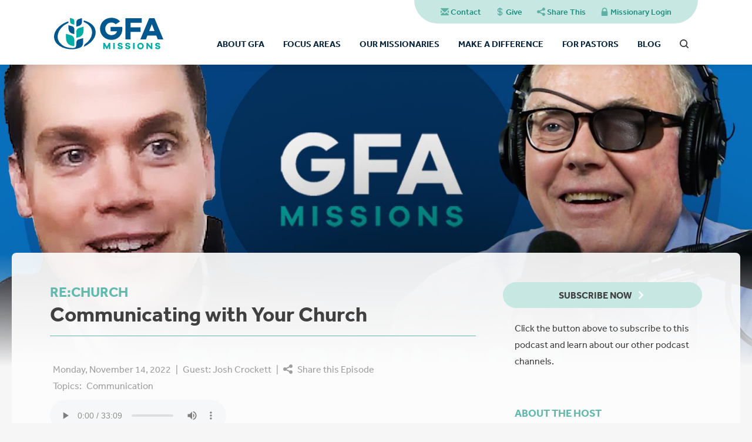

--- FILE ---
content_type: text/html; charset=utf-8
request_url: https://gfamissions.org/communicating-with-your-church/
body_size: 11038
content:

<!DOCTYPE html>

<html xmlns="http://www.w3.org/1999/xhtml" xml:lang="en" lang="en">

<head id="ctl00_head1"><link rel="canonical" href="https://gfamissions.org/communicating-with-your-church/" /><meta property="og:description" /><meta property="og:site_name" content="Gospel Fellowship Association Missions" /><meta property="og:url" content="https://gfamissions.org/communicating-with-your-church/" /><meta property="og:type" content="website" /><meta id="ctl00_metaOGTitle" property="og:title" content="Gospel Fellowship Association Missions" /><meta id="ctl00_metaTitle" name="Title" content="Gospel Fellowship Association Missions" /><meta name="Keywords" content="Gospel Fellowship Association
missions
local church
tentmaking
islamic outreach

" /><meta name="Description" /><meta content="True" name="HandheldFriendly" /><meta name="viewport" content="width=device-width, initial-scale=1.0, maximum-scale=1.0" /><meta name="twitter:card" content="summary_large_image" /><link rel="stylesheet" href="/css/screen.css?v=2" /><link rel="stylesheet" href="/css/browse-bar.css" /><link rel="stylesheet" href="/icons/icons.css" /><link rel="stylesheet" href="/flags/flags.css" /><link rel="stylesheet" href="/css/vendors/fancybox/3.5.7/jquery.fancybox.min.css" />

    <meta property="og:image" content='https://gfamissions.org/site/user/images/Crockett_Thumbnail.jpg' />

    <link rel="stylesheet" href="/pages/for-pastors/css/slick.css" />
    <link rel="stylesheet" href="/pages/for-pastors/css/slick-theme.css" />

    <style>
        .primary a.navForPastors {
            color: #165788;
        }

        .content .column4 .text {
            padding: 20px;
        }

        .missionary-back {
            position: relative;
            display: block;
            color: #404040;
        }

        @media screen and (max-width: 760px) {
            [class*="button"].share {
                display: inline;
                text-align: center;
            }
        }

        .serm-detail span {
            padding-right: 5px;
            padding-left: 5px;
        }
    </style>



<script src="//use.typekit.net/kcp2byh.js"></script>
<script>
try{Typekit.load({ async: true });}catch(e){}


document.addEventListener("DOMContentLoaded", function() {
  // Target all top-level nav divs inside your .primary list
  document.querySelectorAll(".primary > li > div").forEach(function(trigger) {
    trigger.addEventListener("click", function() {
      const parent = this.parentElement;
      const submenu = parent.querySelector(":scope > ul");
      if (!submenu) return;

      // Toggle open/close
      const isOpen = parent.classList.toggle("open");
      submenu.style.display = isOpen ? "block" : "none";
    });
  });
});

</script>


    <!-- Google Analytics -->
     <!-- Google tag (gtag.js) --> <script async src="https://www.googletagmanager.com/gtag/js?id=G-WSDQFZ3QX1"></script> <script>   window.dataLayer = window.dataLayer || [];   function gtag(){dataLayer.push(arguments);}   gtag('js', new Date());    gtag('config', 'G-WSDQFZ3QX1'); </script>
    <!-- End Google Analytics -->
  
    <!-- Meta Pixel -->
    <script>     !function(f,b,e,v,n,t,s)     {if(f.fbq)return;n=f.fbq=function(){n.callMethod?     n.callMethod.apply(n,arguments):n.queue.push(arguments)};     if(!f._fbq)f._fbq=n;n.push=n;n.loaded=!0;n.version='2.0';     n.queue=[];t=b.createElement(e);t.async=!0;     t.src=v;s=b.getElementsByTagName(e)[0];     s.parentNode.insertBefore(t,s)}(window,document,'script',     'https://connect.facebook.net/en_US/fbevents.js');     fbq('init', '126223784747773');     fbq('track', 'PageView'); </script> <noscript> <img height="1" width="1" src="https://www.facebook.com/tr?id=126223784747773&ev=PageView &noscript=1" class="noshare"/> </noscript>
    <!-- End Meta Pixel -->
  

<script src="/js/modernizr.js"></script>
<script src="/js/jquery.js"></script>
<script src="/js/jquery.columnizer.js"></script>
<script src="/js/jquery.objectfit.js"></script>
<script src="/js/jquery.scrollfx.js"></script>
<script src="/js/jquery.yarslider.js"></script>
<script src="/js/jquery.equalcolumnheight.js"></script>
<script src="/js/jquery.slickselect.js"></script>
<script src="/js/fancybox/3.5.7/jquery.fancybox.min.js"></script>
<script src="/js/functions.js"></script>
<script src="/js/media.js"></script>
<script src="/js/initiator.js"></script>
<script src="/js/cookie.js"></script>

    <script src="/pages/for-pastors/js/slick.min.js"></script>
    <script src="/pages/for-pastors/jplayer/js/jquery.jplayer.min.js"></script>
    <script src="/pages/for-pastors/js/initiator.js"></script>
    <script>
        $(function () {
            $('.slick-slider').slick({
                adaptiveHeight: true,
                dots: true,
                infinite: false
            });
        });
    </script>
<title>
	Gospel Fellowship Association Missions
</title></head>

<body>
	
<form method="post" action="/communicating-with-your-church/" id="aspnetForm">
<div class="aspNetHidden">
<input type="hidden" name="ctl00_ToolkitScriptManager1_HiddenField" id="ctl00_ToolkitScriptManager1_HiddenField" value="" />
<input type="hidden" name="__EVENTTARGET" id="__EVENTTARGET" value="" />
<input type="hidden" name="__EVENTARGUMENT" id="__EVENTARGUMENT" value="" />
<input type="hidden" name="__VIEWSTATE" id="__VIEWSTATE" value="/[base64]/ZnNJZD0wJml0ZW1JZD0xMRdHcmVhdCBDb21taXNzaW9uIEN5Y2xlIGQCBQ9kFgJmDxUCHi9wYWdlcy9sZWFkZXJzaGlwL2RlZmF1bHQuYXNweBJMZWFkZXJzaGlwICYgU3RhZmZkAgYPZBYCZg8VAisvcGFnZXMvd2h5LWdmYS9kZWZhdWx0LmFzcHg/ZnNJZD0wJml0ZW1JZD01C091ciBIaXN0b3J5ZAIHD2QWAmYPFQIXL3BhZ2VzL291ci1taXNzaW9uYXJpZXMQT3VyIE1pc3Npb25hcmllc2QCAQ9kFg4CAQ9kFgJmDxUCLy9wYWdlcy9vdXItZm9jdXNlcy9kZWZhdWx0LmFzcHg/ZnNJZD0wJml0ZW1JZD01CkV2YW5nZWxpc21kAgIPZBYCZg8VAi8vcGFnZXMvb3VyLWZvY3VzZXMvZGVmYXVsdC5hc3B4P2ZzSWQ9MCZpdGVtSWQ9Mw5Mb2NhbCBDaHVyY2hlc2QCAw9kFgJmDxUCLy9wYWdlcy9vdXItZm9jdXNlcy9kZWZhdWx0LmFzcHg/[base64]/[base64]/[base64]/[base64]/[base64]/[base64]/ZnNJZD0wJml0ZW1JZD0xEElzbGFtaWMgT3V0cmVhY2hkAgQPZBYCAgEPZBYCZg9kFgJmDxUCMC9wYWdlcy9mb3ItcGFzdG9ycy9kZWZhdWx0LmFzcHg/[base64]/ZnNJZD0wJml0ZW1JZD0yBWZhbHNlDEdldCBJbnZvbHZlZGQCBA9kFgJmDxUDJS9wYWdlcy9sZWFybi1hbmQtcHJvbW90ZS9kZWZhdWx0LmFzcHgFZmFsc2UQUHJvbW90ZSBNaXNzaW9uc2QCBQ9kFgJmDxUDHS9wYWdlcy9nby9kZWZhdWx0LmFzcHg/[base64]/XzNcqHoyDiN+MIIvRi126tJbUnwVgH5210gAs" />
</div>

<script type="text/javascript">
//<![CDATA[
var theForm = document.forms['aspnetForm'];
if (!theForm) {
    theForm = document.aspnetForm;
}
function __doPostBack(eventTarget, eventArgument) {
    if (!theForm.onsubmit || (theForm.onsubmit() != false)) {
        theForm.__EVENTTARGET.value = eventTarget;
        theForm.__EVENTARGUMENT.value = eventArgument;
        theForm.submit();
    }
}
//]]>
</script>


<script src="/WebResource.axd?d=laWyv-5sHWukRanLTDVm7f63IZWJrZGizV6bTg5W4D8oHSgoLdSSq4xsyazt7jC9vljiBBbZCQRI2yl3kQXuHQSHji1HSKWH0sc26QrWj5U1&amp;t=637814473746327080" type="text/javascript"></script>


<script src="/WebResource.axd?d=JvmcUa7-327jD4SOQ8lrHQz8BdvuE7JiBptPP-QViNHWRbqo2DjeVbgeG3XPYcDKQAQr_KGUXMPpzHkKPm6n5XTxK0IlxsQGp79TYDJXRh8rZ6MM_tVOvTO1sq_y7bNhPOF3mJq4RM3o3FzFL3OjFULfajXqeyes9vVMdNxdkGg1&amp;t=636807397117946870" type="text/javascript"></script>
<script src="/WebResource.axd?d=O0_PMOItUnriQdIrhMNirV2MEfkU3KHSFkE4eB39drd9nCrHnDVyqTm0YDNgDoTZd_Yjn93zv0ca4YFH5etaZBJAAbHptPwdlmNqCkiEaNftHnIJCPw6-8tqW-_3S7qZcqRTAkTkvLfswtAXEI0QrdsSVTrB6MrQLSiYv_qBvBEgITet53E-IJtyxBvYdORW0&amp;t=636807397117946870" type="text/javascript"></script>
<script src="/ScriptResource.axd?d=W04xFWUZ-ndjOXdWr5T5spNZdc43fWM6MeYdfYN81fxqfp_tFxJr_FZZGuQ19HFKC-adYKSvaEucSHVmwti5_321p9-Rz1OL_5x6dNWEYtZ91b0q7g4WRHCFcWN5BY6oA1fxt9O_dEI2FC52dSSU8A2&amp;t=7f16157c" type="text/javascript"></script>
<script type="text/javascript">
//<![CDATA[
if (typeof(Sys) === 'undefined') throw new Error('ASP.NET Ajax client-side framework failed to load.');
//]]>
</script>

<script src="/ScriptResource.axd?d=oKzotGMomlZsHJGxv8HMpF8QAIQa8x8gv1EyG9DzBv015RuvF1Ee4T27R5cI8ZqPaiDKVG5B2BSPIWaYCL27rx_I3Yium0FrcUL45lhwhm1w6caR5we_BypbDZVdaBHiLv_kj6cnaTR3M6CDn38rbw2&amp;t=7f16157c" type="text/javascript"></script>
<div class="aspNetHidden">

	<input type="hidden" name="__VIEWSTATEGENERATOR" id="__VIEWSTATEGENERATOR" value="741A0EFC" />
	<input type="hidden" name="__EVENTVALIDATION" id="__EVENTVALIDATION" value="/wEdAANrPQpu2YNevlFZJ5jpT2XsWwg/Yb8KztWlzXSuzL99Dkb9xlahCIKTU+mWvPUzEQibVYF0CmOmAKJoOWHLQgnX79Qa7mRjKSJGr5eOx4VnVA==" />
</div>

<script type="text/javascript">
//<![CDATA[
Sys.WebForms.PageRequestManager._initialize('ctl00$ToolkitScriptManager1', 'aspnetForm', [], [], [], 90, 'ctl00');
//]]>
</script>



	<header>
		<div class="bounds">
			<a href="/default.aspx" class="logo"></a>
			<div class="nav-trigger"><span></span></div>
			<nav>
				<ul class="secondary centi-medium">
					<li><a href="/contact-us/" class="icon-before-mail">Contact</a></li>
					<li><a href="/give/" class="icon-before-money">Give</a></li>
					<li><a class="share icon-before-share" href="/backstageAssets/components/popups/modules/share/default.aspx?ShareUrl=https%3a%2f%2fgfamissions.org%2fcommunicating-with-your-church%2f">Share This</a></li>
					<li><a href="/gfa-news/" class="icon-before-lock">Missionary Login</a></li>
				</ul>
				<ul class="primary deci">
					
							<li>
								<div class="navWhyGFA">About GFA</div>
								<ul>
						
							<li><a href='https://gfamissions.org/mission-vision'>Our Mission, Vision, & Values</a></li>
						
							<li><a href='/our-purpose/'>Our Purpose</a></li>
						
							<li><a href='/beliefs-distinctions-fellowship/'>Our Beliefs</a></li>
						
							<li><a href='/great-commission-cycle/'>Great Commission Cycle </a></li>
						
							<li><a href='/leadership-and-staff/'>Leadership & Staff</a></li>
						
							<li><a href='/our-history/'>Our History</a></li>
						
							<li><a href='/pages/our-missionaries'>Our Missionaries</a></li>
						
								</ul>
							</li>
						

					
							<li>
								<div class="navOurPassion">Focus Areas</div>
								<ul>
						
							<li><a href='/personal-evangelism/'>Evangelism</a></li>
						
							<li><a href='/local-churches/'>Local Churches</a></li>
						
							<li><a href='/national-leaders/'>Training Nationals </a></li>
						
							<li><a href='/medical-missions/'>Medical Missions</a></li>
						
							<li><a href='/consulting/'>Consulting</a></li>
						
							<li><a href='/interim-pastor/'>Interim Pastor Ministry</a></li>
						
							<li><a href='/usa-church-planting/'>USA Church Planting</a></li>
						
								</ul>
							</li>
						
					<li>
						<div class="navGFAMissionaries">Our Missionaries</div>
						<ul>
							<li><a href="/pages/our-missionaries/default.aspx?showStatusAsDefault=status">Our Missionary Family</a></li>
							<li><a href="/their-stories/">Missionary Stories</a></li>
							<li><a href="/pages/find-an-opportunity/default.aspx">Find Your Opportunity</a></li>
						</ul>
					</li>
					<li class="--static">
						<div class="navDifference">Make A Difference</div>
							<ul class="--triplewide">
								<li>
									<ul>
										<li><a class="--triplewide-label" href="/pages/learn-and-promote/default.aspx">Promote</a></li>
										<li><a href="/pages/nextstepspublic/default.aspx">Take the Next Step</a></li>
										
												<li><a href='/creative-access-nations/'>Learn About Creative Access Nations</a></li>
												
												<li><a href='/digital-wallpaper/'>Digital Wallpaper</a></li>
												
												<li><a href='/posters/'>Download Posters</a></li>
												
												<li><a href='/missionary-biographies/'>Missionary Biographies</a></li>
												
												<li><a href='/sowing-and-reaping/'>Sowing & Reaping Magazine</a></li>
												
											<li><a href='/re-church-podcast/'>RE:CHURCH Podcast</a></li>
											<li><a href='/pocketing/'>Pocketing God's Promises Podcast</a></li>
                      						<li><a href='/pages/videos/default.aspx'>Watch Videos</a></li>
									</ul>
								</li>
								<li>
									<ul>
										<li><a class="--triplewide-label" href="/go/">Go</a></li>
										
												<li>
													<a href='/go/'>Ways to Serve</a>
													
															<ul>
														
															
														
															
														
															
														
															
														
															
														
															
														
															
																	<li><a href='/pages/events/detail/event/c/e4/'><span style="color:#62baae; font-weight: bold;">- </span>Teens in Missions</a></li>
																
														
															
																	<li><a href='/pages/events/detail/event/c/e6/'><span style="color:#62baae; font-weight: bold;">- </span>Strategic Internship Program</a></li>
																
														
															
																	<li><a href='/pages/events/detail/event/c/e9/'><span style="color:#62baae; font-weight: bold;">- </span>Short-Term</a></li>
																
														
															
																	<li><a href='/career/'><span style="color:#62baae; font-weight: bold;">- </span>Career</a></li>
																
														
															
																	<li><a href='/pages/events/detail/event/c/e34/'><span style="color:#62baae; font-weight: bold;">- </span>Medical Missions</a></li>
																
														
															
																	<li><a href='/tentmaking/'><span style="color:#62baae; font-weight: bold;">- </span>Tentmaking</a></li>
																
														
															
																	<li><a href='/pages/go/detail/0/2/'><span style="color:#62baae; font-weight: bold;">- </span>Special Assignment</a></li>
																
														
															
																	<li><a href='/church-planting/'><span style="color:#62baae; font-weight: bold;">- </span>USA Church Planting & Revitalization</a></li>
																
														
															
																	<li><a href='/pages/go/detail/0/6/'><span style="color:#62baae; font-weight: bold;">- </span>Interim Pastor</a></li>
																
														
															</ul>
														
												</li>
											
												<li>
													<a href='/pages/find-an-opportunity/default.aspx'>Find an opportunity</a>
													
															<ul>
														
															
														
															
														
															
														
															
														
															
														
															
														
															</ul>
														
												</li>
											
												<li>
													<a href='/missionary-call/'>How Do I Know I'm Called to Go?</a>
													
															<ul>
														
															
														
															
														
															
														
															
														
															
														
															
														
															</ul>
														
												</li>
											
									</ul>
								</li>
								<li class="--triplewide-large">
									<ul class="--triplewide-items">
										<li>
											<a class="--triplewide-item" href="/pray/">
												<img class="--triplewide-image noshare" src="/site/user/images/Prayer_Photo_flipThumb.jpg" alt="Prayer_Photo_flip.jpg" />
												<div class="--triplewide-overlay"></div>
												<div class="--triplewide-heading">Pray</div>
											</a>
										</li>
										<li>
											<a class="--triplewide-item" href="/give/">
												<img class="--triplewide-image noshare" src="/site/user/images/August_2007_122Thumb.jpg" alt="August_2007_122.jpg" />
												<div class="--triplewide-overlay"></div>
												<div class="--triplewide-heading">Give</div>
											</a>
										</li>
									</ul>
								</li>
							</ul>
					</li>
					<li class="--static">
						<div class="navForPastors">For Pastors</div>
						<ul class="--doublewide">
							
									<li>
										<ul>
											
													<li class="--doublewide-label">Discover</li>
												
													<li><a href='/local-churches-and-gfa/'>Local Churches and GFA</a></li>
												
													<li><a href='/get-involved/'>Get Involved</a></li>
												
													<li><a href='/pages/learn-and-promote/default.aspx'>Promote Missions</a></li>
												
													<li><a href='/go/'>Ways to Serve</a></li>
												
										</ul>
									</li>
								
									<li>
										<ul>
											
													<li class="--doublewide-label">Resources</li>
												
													<li><a href='/re-church-podcast/'>RE: CHURCH Podcast</a></li>
												
													<li><a href='/pages/for-pastors/default/1/5/'><em>"What if"</em> Tract</a></li>
												
													<li><a href='/pages/our-focuses/default/0/1/'>Islamic Outreach</a></li>
												
													<li><a href='/church-staffing-resources/'>Church Staffing </a></li>
												
										</ul>
									</li>
								
						</ul>
					</li>
					<li class="nav-no-children">
						<a href="/pages/blog/default.aspx">Blog</a>
					</li>
					<li class="nav-search nav-no-children">
						<span id="search-trigger" class="icon-only-search">
							<div class="popup-wrapper">
							<div class="x"></div>
								<div class="popup">
									<div class="text">
										<div class="label peta-sans-bold">Search.</div>
										<div id="ctl00_header_ffSearch" class="input-wrapper icon-before-search">
	
											<a id="ctl00_header_btnSearch" class="go icon-only-right" href="javascript:__doPostBack(&#39;ctl00$header$btnSearch&#39;,&#39;&#39;)"></a>
											<input name="ctl00$header$txtSearch" type="text" id="ctl00_header_txtSearch" class="txtSearch" />
										
</div>
									</div>
								</div>
							</div>
						</span>
					</li>
				</ul>
			</nav>
		</div>
	</header>



    <div class="hero">
        <div class="image-wrapper">
            <img id="ctl00_content_bgImage" data-object-fit="cover" data-object-position="center" src="/site/user/images/Crockett_Thumbnail.jpg" alt="Crockett_Thumbnail.jpg" />
        </div>
    </div>

    <div class="content contained">
        <div class="bounds">
            <div class="row">
                <div class="column8">
                    
                            <div class="section-nav-show button-full medium-uppercase icon-after-down">View Section Navigation</div>
                            <div class="section-nav-hide button-full medium-uppercase icon-after-up">Hide Section Navigation</div>
                            <nav class="enhanced section-nav">
                                <ul class="centi-medium-uppercase">
                        
                            <li><a href="" class="selectedfalse">Discover</a>
                            </li>
                        
                            <li><a href="/local-churches-and-gfa/" class="selectedfalse">Local Churches and GFA</a>
                            </li>
                        
                            <li><a href="/get-involved/" class="selectedfalse">Get Involved</a>
                            </li>
                        
                            <li><a href="/pages/learn-and-promote/default.aspx" class="selectedfalse">Promote Missions</a>
                            </li>
                        
                            <li><a href="/go/" class="selectedfalse">Ways to Serve</a>
                            </li>
                        
                            <li><a href="" class="selectedfalse">Resources</a>
                            </li>
                        
                            <li><a href="/re-church-podcast/" class="selectedfalse">RE: CHURCH Podcast</a>
                            </li>
                        
                            <li><a href="/pages/for-pastors/default/1/5/" class="selectedfalse"><em>"What if"</em> Tract</a>
                            </li>
                        
                            <li><a href="/pages/our-focuses/default/0/1/" class="selectedfalse">Islamic Outreach</a>
                            </li>
                        
                            <li><a href="/church-staffing-resources/" class="selectedfalse">Church Staffing </a>
                            </li>
                        
                            </ul>
						</nav>
                        
                    
                    <div class="heading">

                        <div class="hecto-bold-uppercase text-yellow">RE:Church</div>
                        <h2 class="giga-bold">Communicating with Your Church</h2>
                    </div>
                    <div class="section serm">

                        <div class="serm-sermons">
                            <div class="serm-item leftright" itemscope="" itemtype="https://schema.org/AudioObject">
                                <meta itemprop="name" content="Communicating with Your Church">
                                <meta itemprop="contentUrl" content="https://gfamissions.nyc3.digitaloceanspaces.com/RE-CHURCH/2022-11-14%20Video%20Announcements_Crockett.mp3">
                                <meta itemprop="dateCreated" content="">
                                <meta itemprop="creator" content="Josh Crockett">

                                <div class="serm-text">

                                    <div class="serm-details subdue">
                                        <div class="serm-detail">
                                            <span>Monday, November 14, 2022 </span>|
									<span>Guest: <a href="/pages/for-pastors/podcastlanding/1/?speaker=Josh Crockett">Josh Crockett</a> </span>
								        
                                                | <span>
                                                    <a id="ctl00_content_splSermon" class="icon-before-share share" href="/backstageAssets/components/popups/modules/share/default.aspx?ShareUrl=https%3a%2f%2fgfamissions.org%2fpages%2ffor-pastors%2fpodcast-detail.aspx%3ffsId%3d1%26itemId%3d157">Share this Episode</a>
                                                </span>
                                            

                                        </div>
                                        
                                                <div class="serm-detail">
                                                    <span>Topics:</span>
                                            
                                                <a href="/pages/for-pastors/podcastlanding/1/?topic=9">
                                                    Communication</a>
                                            
                                                </div>
                                            
                                        <div class="serm-detail">
                                            <audio controls preload="metadata">
                                                <source src="https://gfamissions.nyc3.digitaloceanspaces.com/RE-CHURCH/2022-11-14%20Video%20Announcements_Crockett.mp3" type="audio/mpeg">
                                                Your browser does not support the audio element.
                                            </audio>
                                        </div>
                                    </div>
                                </div>


                            </div>
                        </div>
                    </div>


                    <p>Have you ever squirmed in your seat during verbal announcements at church, wishing for more conciseness? Communicating effectively with a congregation can be a challenge. In this podcast, Marshall Fant interviews Josh Crockett, senior pastor of <a href="https://morningside.org/" target="_blank">Morningside Baptist Church </a>in Greenville, SC, about his church&#39;s implementation of video announcements. In addition to theological training, Pastor Crockett holds an undergraduate degree in communications and business. One of his desires is to communicate Morningside&#39;s mission: &quot;Loving God. Loving each other. Loving our world.&quot;</p>

<p>Watch the sample video announcement beginning at 9:00.</p>

<p><iframe allow="accelerometer; autoplay; clipboard-write; encrypted-media; gyroscope; picture-in-picture" allowfullscreen="" frameborder="0" height="315" src="https://www.youtube.com/embed/bWkkYxjQUw0" title="YouTube video player" width="560"></iframe></p>

                </div>
                <div class="column4">
                    
                            <a href='https://gfamissions.org/podcast-signup/default.aspx' class="button-full icon-after-right bold-uppercase">Subscribe Now</a>
                            <div class="text">
                                <p>
                                    Click the button above to subscribe to this podcast and learn about our other podcast channels.
                                </p>
                            </div>
                        
                    <div class="text">
                        
                                <div class="normalplus-bold-uppercase text-yellow">
                                    About The Host
                                </div>
                                <h2 class="kilo" style="margin-top: 0;">Dr. Marshall Fant</h2>
                            
                        <div class="media-wrapper fb3">
                            <div class="media">
                                <img id="ctl00_content_hostImage" data-object-fit="cover" data-object-position="top" src="/site/user/images/Fant2022_podcast_host.jpg" alt="Fant2022_podcast_host.jpg" />
                            </div>
                        </div>
                        <div style="margin-top: 20px;">
                            <p>Dr. Marshall Fant is focused on strengthening the American church through <a href="https://www.gfamissions.org/consulting/">church consulting and revitalization,&nbsp;</a>the interim pastor ministry,&nbsp;and church planting. Dr. Fant has 21 years of experience as a pastor and 20 years of experience as a business owner. Dr. Fant earned a D.Min. from Central Baptist Theological Seminary, an M.Div. from Bob Jones University, and a B.S. in administrative management from Clemson University. He is certified as a church consultant with the Society for Church Consulting. He is available to meet with pastors and church leadership at their church or by phone. Marshall and Gretchen have been married since 1981 and have five grown children and twelve grandchildren.</p>

                        </div>
                    </div>
                </div>
            </div>
        </div>
    </div>




<footer>
	<div class="call-to-action">
		<div class="bounds text-center">
			<div class="row">
				<div class="column8-center">
					<div class="mega-light">Join us in supporting missions around the world through evangelism, church planting, training national pastors, and developing autonomous local churches.</div>
					<a href='/pages/learn-and-promote/default/6/' class="button normalplus-uppercase-bold icon-after-right">Where do I fit?</a>
				</div>
			</div>
		</div>
	</div>
	<div class="info">
		<div class="bounds">
			<div class="row">
				<div class="column9">
					<div class="normalplus">Gospel Fellowship Association Missions<br/>
									<a class="text-blue" href="https://goo.gl/maps/J6AGgcHPB7E2" target="_blank">1809 Wade Hampton Blvd., Suite 110, Greenville, SC 29609</a><br/>
						<a href="tel:(864) 609-5500" class="icon-before-call text-blue">(864) 609-5500</a>
					</div>
				</div>
				<div class="column3">
				    <div class="">
				    <p class="hecto-light">If you have a question, we're here to help. <a class="bold-uppercase-deci icon-before-mail icon-after-right" href="/contact-us/">Contact Us</a></p>
				    </div>
				</div>
			</div>
		</div>
	</div>
	<div class="copyright">
		<div class="bounds">
			<span class="centi-medium-subdue">&copy;2026 Gospel Fellowship Association Missions. All rights reserved.</span>
			<div class="social">
				
						<a target="_blank" href='https://www.facebook.com/GospelFellowshipAssociation' class="icon-only-facebook"></a>
					
				
				
						<a target="_blank" href='https://www.linkedin.com/company/gospel-fellowship-association' class="icon-only-linkedin"></a>
					
				
						<a target="_blank" href='https://www.youtube.com/channel/UChJFiJsTpyuAY3erCOcQmvw' class="icon-only-youtube"></a>
					
				
						<a target="_blank" href='https://instagram.com/gospelfellowshipassociation/' class="icon-only-instagram"></a>
					
			</div>
		</div>
	</div>
	<div class="signature text-center centi"><a class="icon-after-ycplogo" href="http://yourcreativepeople.com/web-site-design/" target="_blank">Created by</a> Easy site updating through <a href="http://yourcreativepeople.com/backstage-cms" target="_blank">Backstage CMS</a>.</div>
</footer>
<div id="ctl00_updateProgress" style="display:none;">
	
        <div style="position: fixed; width: 100%; height: 100%; top: 0; left: 0; bottom: 0; right: 0; background: rgba(0,0,0,0.2); z-index: 99999;">
            <div style="position: absolute; left: 50%; top: 50%; margin: -30px 0 0 -60px; color: #FFF; padding: 10px; background: rgba(0,0,0,0.5);">Processing...</div>
        </div>
    
</div>


<script type="text/javascript">
//<![CDATA[
if(window.jQuery){
	$(function(){$(document).bind('keydown', 'ctrl+shift+b', function(){ window.open('/backstage/modules/CatalogManager/EditCatalogItem.aspx?catalogSrc=manualPodcastList.desc.xml&itemId=157&fsId=1');});$(document).bind('keydown', 'ctrl+shift+e', function(){ var editwindow = window.open('/backstage/modules/SiteManager/webpages/editframe.aspx', 'codeeditor', 'directories=no,titlebar=no,toolbar=no,location=no,status=no,menubar=no,width=' + window.innerWidth.toString() + ', height=' + window.innerHeight.toString()); editwindow.focus(); });});
	if(typeof $.fancybox !== 'undefined'){$("a[href^='/backstageAssets/components/popups/modules/contactfile/default.aspx?src=']").fancybox({type: 'iframe',padding: 0,width: 530,maxHeight: 480,closeBtn: false,openEffect: 'none',closeEffect: 'none'});$("a[href^='/backstageAssets/components/popups/modules/form/default.aspx?FormID=']").fancybox({type: 'iframe',padding: 0,width: 530,closeBtn: false,openEffect: 'none',closeEffect: 'none'});}
}$(document).ready(function(){ $('#ctl00_header_ffSearch').formfocus({ focus : false, blur : false, keyup : true, label : false, submitBtn : 'ctl00_header_btnSearch' });});Sys.Application.add_init(function() {
    $create(Sys.UI._UpdateProgress, {"associatedUpdatePanelId":null,"displayAfter":10,"dynamicLayout":true}, null, null, $get("ctl00_updateProgress"));
});
//]]>
</script>
</form>
</body>
</html>


--- FILE ---
content_type: text/css
request_url: https://gfamissions.org/css/screen.css?v=2
body_size: 15837
content:
@import url("/css/fck_editorarea.css");

/* GENERAL */

.events .text {
	position: absolute;
	top: 24%;
	padding-left: 5%;
	padding-right: 5%;
	width: 100%;
	box-sizing: border-box;
}

.image-wrapper {
	position: relative;
	overflow: hidden;
}

.pull-right {
	float: right;
}

.valign-bottom {
	position: relative;
	top: 50%;
	transform: translateY(-50%);
}

.image-wrapper .flag-icon {
	position: absolute;
	z-index: 1;
	right: 0;
	top: 0;
	font-size: 30px;
}

.image {
	position: absolute;
	left: 0;
	top: 0;
	width: 100%;
	height: 100%;
	background: #0D3452;
	overflow: hidden;
	display: block;
}

.bg-dirt {
	color: #ffffff;
	background: #8a7d76 url(/images/bg-dirt.jpg) center top repeat;
}

.no-border {
	border: none !important;
}

.no-padding-bottom {
	padding-bottom: 0 !important;
}

.no-padding-top {
	padding-top: 0 !important;
}

.more {
	display: none;
}

.anchor-wrapper {
	position: relative;
}

.anchor-wrapper a {
	position: absolute;
	top: -140px;
}

.r-label {
	display: none;
}

.section-nav,
[class*="button"][class*="full"].section-nav-show,
[class*="button"][class*="full"].section-nav-hide {
	display: none;
}

/* HEADER */

header {
	position: fixed;
	left: 0;
	right: 0;
	top: 0;
	z-index: 99;
	height: 110px;
	background: #ffffff;
	-webkit-box-shadow: 0 2px 12px rgba(0, 0, 0, 0.1);
}

header .bounds {
	height: 100%;
}

header .logo {
	position: absolute;
	z-index: 2;
	left: 5.8%;
	top: 30px;
	width: 186px;
	height: 54px;
	background: url(/images/logo.svg);
	background-size: 186px 54px;
	background-position: center;
}

header nav {
	position: absolute;
	right: 5.8%;
	top: 0;
	height: 100%;
}

header nav .primary {
	position: absolute;
	right: 0;
	top: 40px;
	bottom: 0;
	margin: 0;
	font-weight: 700;
	white-space: nowrap;
	display: flex;
	align-items: stretch;
}

header nav .primary li {
	position: relative;
	display: flex;
	align-items: center;
	padding: 0 1rem;
}

header nav .primary > li > a,
header nav .primary > li > div {
	display: block;
	color: #0a273d;
	text-transform: uppercase;
}

header nav .primary a[href],
header nav .primary .nav-search span {
	cursor: pointer;
}


header nav .primary a:hover,
header nav .primary .nav-search span:hover {
	color: #165788;
}

header nav .primary>li>ul {
	position: absolute;
	left: 0;
	top: 100%;
	visibility: hidden;
	opacity: 0;
	background: #ffffff;
	list-style: none;
	margin: 0 0 0 -30px;
	border-radius: 0 0 8px 8px;
	transform: translateY(-10px);
	transition: 200ms;
}

header nav .primary>li>ul.--doublewide,
header nav .primary>li>ul.--triplewide {
	padding: 0 !important;
	display: flex;
}

@media screen and (min-width:1021px) {
	header nav .primary>li>ul {
		padding: 1.5rem !important;
	}
}

@media screen and (max-width:1020px) {

	header nav .primary>li>ul.--doublewide,
	header nav .primary>li>ul.--triplewide {
		flex-direction: column;
	}

	.--triplewide-items {
		display: flex !important;
	}

	header nav .primary>li>div:not(.nav-no-children) {
		display: flex !important;
		justify-content: space-between;
	}
	
	header nav .primary>li>div:not(.nav-no-children):after {
		font-family: 'icons';
		content: "\e003";
		speak: none;
		font-style: normal;
		font-weight: normal;
		font-variant: normal;
		text-transform: none;
		line-height: 1;
		display: inline;
		position: relative;
		top: 0.15em;
		-webkit-font-smoothing: antialiased;
		-moz-osx-font-smoothing: grayscale;
	}
}

.--doublewide-label,
.--triplewide-label {
	font-size: 15px;
	font-weight: 700;
	color: #62BAAE;
	text-transform: uppercase;
	letter-spacing: 0.05rem;
}

.--triplewide-label, .--triplewide-label:hover, .--triplewide-label:focus {
	color: #62BAAE;
}

.--doublewide-label:not(:first-child) {
	padding-top: 2rem;
}

@media screen and (min-width:1021px) {
	
	header nav .primary>li>ul.--doublewide > li {
		padding-top: 1.5rem;
		padding-bottom: 2rem;
	}

	header nav .primary>li>ul.--doublewide > li:first-child {
		border-radius: 0 0 0 8px;
		padding-right: 1.5rem;
	}

	header nav .primary>li>ul.--doublewide > li:nth-child(2) {
		border-radius: 0 0 8px 0;
		padding-left: 1.5rem;
	}

	header nav .primary>li>ul.--triplewide > li:first-child {
		border-radius: 0 0 0 8px;
		padding-right: 1.5rem;
		padding-top: 1.5rem;
		padding-bottom: 2rem;
	}

	header nav .primary>li>ul.--triplewide > li:nth-child(2) {
		padding: 1.5rem 1.5rem 2rem;
	}
}

@media screen and (min-width:1021px) {
	
	header nav .primary>li>ul.--doublewide > li:nth-child(2) {
		background-color: #F1F9F8;
	}

	header nav .primary>li>ul.--doublewide > li:first-child {
		background-color: #fff;
	}
	
	header nav .primary>li>ul.--triplewide > li:nth-child(2) {
		background-color: #F1F9F8;
	}

	header nav .primary>li>ul.--triplewide > li:first-child {
		background-color: #fff;
	}
}

header nav .primary>li>ul.--triplewide > li.--triplewide-large {
	border-radius: 0 0 8px 0;
	padding: 0;
}

header nav .primary>li>ul.--triplewide > li.--triplewide-large li {
	margin: 0;
	padding: 0;
}

@media screen and (max-width:1020px) {

	header nav .primary>li>ul.--triplewide > li.--triplewide-large {
		margin-top: 2rem;
	}

	.--triplewide-items {
		display: flex;
		flex-wrap: wrap;
		justify-content: space-around;
	}

	.--triplewide-image {
		height: 240px;
		width: 320px;
	}

	.--triplewide-item {
		margin-bottom: 1.5rem;
	}
}

.--triplewide-item {
	display: grid;
	grid-template-columns: 1fr;
	grid-template-rows: 1fr;
	position: relative;
	z-index: 0;
	overflow: hidden;
}

.--triplewide-image {
	grid-area: 1 / 1 / -1 / -1;
	object-fit: cover;
	object-position: 50% 50%;
	z-index: -1;
	transition: 0.4s;
}

.--triplewide-item:hover .--triplewide-image {
	transform:scale(1.1);
}

.--triplewide-heading {
	grid-area: 1 / 1 / -1 / -1;
	align-self: flex-end;
	justify-self: flex-start;
	color: #62baae;
	text-transform: uppercase;
	font-size: 3rem;
	margin: 0 0 1.5rem 1.5rem;
	z-index: 1;
}

.--triplewide-overlay {
	grid-area: 1 / 1 / -1 / -1;
	background-color: rgba(26,33,42,0.5);
	transition: 0.4s;
}

.--triplewide-item:hover .--triplewide-overlay {
	background-color: rgba(26,33,42,0.2);
}

header nav .primary>li>ul.--triplewide ul,
header nav .primary>li>ul.--doublewide ul {
	margin: 0;
	padding: 0;
}

header nav .primary>li>ul.--triplewide ul li,
header nav .primary>li>ul.--doublewide ul li {
	margin: 0 0 0.5rem;
}

header nav .primary>li>ul.--triplewide ul li {
	padding: 0;
}

@media screen and (min-width:1021px) {

	header nav .primary>li:hover {
		background-color: #D0F2F1;
	}
}

header nav .primary>li:hover>div {
	cursor: default;
}

header nav .primary>li:hover>ul {
	visibility: visible;
	opacity: 1;
	-webkit-transform: translateY(0px);
	-moz-transform: translateY(0px);
	transform: translateY(0px);
	padding: 0;
}

.nav-management-program:hover:after {
	content: "";
	position: absolute;
	left: -20px;
	right: -20px;
	top: 100%;
	height: 22px;
}

header nav .primary ul li {
	display: block;
}

header nav .primary ul a:not(.--triplewide-item):not(.--triplewide-label) {
	color: #404040;
	font-weight: 400;
	text-transform: none;
}

.--static {
	position: static !important;
}

.navDifference+ul,
.navForPastors+ul {
	left: auto !important;
	right: 0;
}

header nav .secondary {
	position: absolute;
	right: 0;
	top: 0;
	height: 40px;
	line-height: 40px;
	padding: 0 45px;
	margin: 0;
	background: #C7E7E2;
	-webkit-border-radius: 0 0 40px 40px;
	-moz-border-radius: 0 0 40px 40px;
	border-radius: 0 0 40px 40px;
	white-space: nowrap;
}

header nav .secondary li {
	display: inline-block;
}

header nav .secondary li:not(:first-child) {
	margin-left: 22px;
}

header nav .secondary a {
	color: #1b8d7d;
}

header nav .secondary a:hover {
	color: #092f2a;
}

header nav .secondary a:before {
	margin-right: 3px;
	opacity: 0.6;
}

header .dropdown {
	position: fixed;
	z-index: 1;
	left: 0;
	right: 0;
	top: 110px;
	opacity: 0;
	visibility: hidden;
	margin: 0;
	padding: 40px 5% 15px;
	background: #f4f4f4;
	list-style: none;
	-webkit-transform: translateY(-10px);
	-moz-transform: translateY(-10px);
	transform: translateY(-10px);
	-webkit-transition: 200ms;
	-moz-transition: 200ms;
	transition: 200ms;
}

header nav .primary>li:hover .dropdown {
	opacity: 1;
	visibility: visible;
	-webkit-transform: translateY(0px);
	-moz-transform: translateY(0px);
	transform: translateY(0px);
}

header .dropdown a {
	position: relative;
}

header .dropdown .image-wrapper {
	padding-bottom: 60%;
	margin-bottom: 8px;
	background: #1a212a;
}

header .dropdown .image-wrapper .image {
	opacity: 0.4;
	-webkit-transform: scale(1);
	-moz-transform: scale(1);
	transform: scale(1);
	-webkit-transition: 200ms;
	-moz-transition: 200ms;
	transition: 200ms;
}

header .dropdown a:hover .image-wrapper .image {
	opacity: 0.55;
	-webkit-transform: scale(1.04);
	-moz-transform: scale(1.04);
	transform: scale(1.04);
}

header .dropdown a .label {
	position: absolute;
	top: 50%;
	left: 0;
	right: 0;
	margin-top: -26px;
	text-align: center;
	color: #ffffff;
	text-shadow: 0 0 1px rgba(0, 0, 0, 0.4);
}

header .dropdown .description {
	white-space: normal;
	line-height: 1.75em;
}

header .dropdown ul ul {
	display: none;
}

header .dropdown .nav-more-trigger {
	display: none;
}


/* HOME HERO */

.home-hero {
	position: relative;
	overflow: hidden;
	background: #63bbaf;
}

header+.home-hero {
	margin-top: 110px;
}

.home-hero .video-wrapper {
	position: relative;
	height: 48vh;
}

.video-homepage {
	position: relative;
	height: 83vh;
	overflow: hidden;
}

.video-homepage:after {
	content: "";
	position: absolute;
	left: 0;
	right: 0;
	bottom: 0;
	height: 330px;
	background: linear-gradient(to bottom, rgba(98, 186, 174, 0) 0%, #63bbaf 100%);
}

.home-hero .heading {
	position: relative;
	color: #ffffff;
	padding: 28px 0 20px;
	margin-bottom: 40px;
	padding-right: 50px;
}

.home-hero .heading:before {
	content: "";
	position: absolute;
	right: 0;
	top: 0;
	bottom: 0;
	width: 999em;
	background: #0D3452;
	opacity: 0.75;
	-webkit-border-radius: 0 200px 200px 0;
	-moz-border-radius: 0 200px 200px 0;
	border-radius: 0 200px 200px 0;
}

.home-hero h2 {
	line-height: 1em;
}

.home-hero p {
	margin-bottom: 1.3em;
}

.home-hero [class*="button"] {
	background-color: #ffffff;
	color: #0a273d;
	padding: 0.9em 1.6em;
}

.home-hero [class*="button"]:hover {
	background-color: #f8f8f8;
}

.home-hero [class*="button"]:after {
	color: #1e9d8b;
}

.home-hero a.button {
	position: relative;
}



/* HERO */

.hero {
	position: relative;
	padding-bottom: 25%;
}

.hero.triple {
	padding-bottom: 22%;
}

header+.hero {
	margin-top: 110px;
}

.hero .image-wrapper {
	position: absolute;
	z-index: -2;
	left: 0;
	right: 0;
	top: 0;
	padding-bottom: 40%;
}

.hero.triple .image-wrapper {
	padding-bottom: 25%;
}

.hero:not(.triple) .image-wrapper:after {
	content: "";
	position: absolute;
	left: 0;
	right: 0;
	bottom: -1px;
	padding-top: 15%;
	background: -moz-linear-gradient(top, rgba(246, 246, 246, 0) 0%, rgba(246, 246, 246, 1) 100%);
	background: -webkit-gradient(linear, left top, left bottom, color-stop(0%, rgba(246, 246, 246, 0)), color-stop(100%, rgba(246, 246, 246, 1)));
	background: -webkit-linear-gradient(top, rgba(246, 246, 246, 0) 0%, rgba(246, 246, 246, 1) 100%);
	background: -o-linear-gradient(top, rgba(246, 246, 246, 0) 0%, rgba(246, 246, 246, 1) 100%);
	background: -ms-linear-gradient(top, rgba(246, 246, 246, 0) 0%, rgba(246, 246, 246, 1) 100%);
	background: linear-gradient(to bottom, rgba(246, 246, 246, 0) 0%, rgba(246, 246, 246, 1) 100%);
	filter: progid:DXImageTransform.Microsoft.gradient(startColorstr='#00f6f6f6', endColorstr='#f6f6f6', GradientType=0);
}

.hero.triple .image {
	width: auto;
}

.hero.triple .image:nth-child(1) {
	left: 0;
	right: 67%;
}

.hero.triple .image:nth-child(2) {
	left: 33.3%;
	right: 33.3%;
}

.hero.triple .image:nth-child(3) {
	left: 67%;
	right: 0%;
}



/* HOME BUCKETS */

.buckets {
	padding-top: 45px;
}

.buckets h2 {
	margin-bottom: 40px;
}

.bucket {
	position: relative;
	float: left;
	width: 25%;
	padding-bottom: 25%;
	background: #353535;
	color: #ffffff;
	overflow: hidden;
}

.bucket .image-wrapper {
	position: absolute;
	width: 100%;
	height: 100%;
	opacity: 0.5;
	-webkit-transition: all 200ms;
	-moz-transition: all 200ms;
	transition: all 200ms;
}

.bucket .label-wrapper {
	position: absolute;
	left: 0;
	top: 0;
	width: 100%;
	height: 100%;
}

.bucket .label {
	display: table;
	width: 100%;
	height: 100%;
}

.bucket .label .text {
	display: table-cell;
	vertical-align: middle;
	text-align: center;
	padding-left: 14px;
	padding-right: 14px;
}

.bucket .label .text span {
	line-height: 0.75em !important;
}

.bucket:hover {
	color: #ffffff;
}

.bucket:hover .image-wrapper {
	opacity: 0.65;
	-webkit-transform: scale(1.04);
	-moz-transform: scale(1.04);
	transform: scale(1.04);
}



/* CONTENT */

.content {
	position: relative;
	padding: 50px 0;
}

.content.tall {
	padding-top: 5%;
	padding-bottom: 5%;
}

header+.content {
	margin-top: 110px;
}

header+.bounds {
	margin-top: 110px;
}

.content>.image-wrapper {
	position: absolute;
	z-index: -1;
	left: 0;
	right: 0;
	top: 0;
	height: 700px;
}

.content>.image-wrapper:before {
	content: "";
	position: absolute;
	z-index: 1;
	left: 0;
	right: 0;
	top: 0;
	height: 300px;
	opacity: 0.2;
	background: -moz-linear-gradient(top, rgba(0, 0, 0, 0.65) 0%, rgba(0, 0, 0, 0) 100%);
	background: -webkit-gradient(linear, left top, left bottom, color-stop(0%, rgba(0, 0, 0, 0.65)), color-stop(100%, rgba(0, 0, 0, 0)));
	background: -webkit-linear-gradient(top, rgba(0, 0, 0, 0.65) 0%, rgba(0, 0, 0, 0) 100%);
	background: -o-linear-gradient(top, rgba(0, 0, 0, 0.65) 0%, rgba(0, 0, 0, 0) 100%);
	background: -ms-linear-gradient(top, rgba(0, 0, 0, 0.65) 0%, rgba(0, 0, 0, 0) 100%);
	background: linear-gradient(to bottom, rgba(0, 0, 0, 0.65) 0%, rgba(0, 0, 0, 0) 100%);
	filter: progid:DXImageTransform.Microsoft.gradient(startColorstr='#a6000000', endColorstr='#00000000', GradientType=0);
}

.content>.image-wrapper:after {
	content: "";
	position: absolute;
	left: 0;
	right: 0;
	bottom: 0;
	height: 300px;
	background: -moz-linear-gradient(top, rgba(246, 246, 246, 0) 0%, rgba(246, 246, 246, 1) 100%);
	background: -webkit-gradient(linear, left top, left bottom, color-stop(0%, rgba(246, 246, 246, 0)), color-stop(100%, rgba(246, 246, 246, 1)));
	background: -webkit-linear-gradient(top, rgba(246, 246, 246, 0) 0%, rgba(246, 246, 246, 1) 100%);
	background: -o-linear-gradient(top, rgba(246, 246, 246, 0) 0%, rgba(246, 246, 246, 1) 100%);
	background: -ms-linear-gradient(top, rgba(246, 246, 246, 0) 0%, rgba(246, 246, 246, 1) 100%);
	background: linear-gradient(to bottom, rgba(246, 246, 246, 0) 0%, rgba(246, 246, 246, 1) 100%);
	filter: progid:DXImageTransform.Microsoft.gradient(startColorstr='#00f6f6f6', endColorstr='#f6f6f6', GradientType=0);
}

.content.contained .bounds {
	padding-bottom: 1px;
}

.content.contained .bounds:before {
	content: "";
	position: absolute;
	z-index: 0;
	left: 0;
	right: 0;
	top: -50px;
	bottom: -51px;
	background: #fdfdfd;
	opacity: 0.92;
	-webkit-border-radius: 8px 8px 0 0;
	-moz-border-radius: 8px 8px 0 0;
	border-radius: 8px 8px 0 0;
}

.hero.triple+.content.contained .bounds:before {
	background: #fcfcfc;
	opacity: 1;
}

.content.bg-image .heading {
	color: #ffffff;
	margin-bottom: 50px;
}

.content.bg-image .heading.margin-smaller {
	margin-bottom: 35px;
}

.content .heading {
	position: relative;
}

.content .heading h2 {
	margin-top: 0;
}

.content .heading .has-actions {
	position: relative;
}

.content .heading .has-actions h3 {
	display: inline-block;
}

.content .heading .has-actions [class*="button"] {
	margin-left: 10px;
}

.content.contained .heading {
	border-bottom: 1px solid #62baae;
	margin-bottom: 20px;
}

.content .pullquote {
	margin-bottom: 30px;
	padding-left: 20px;
}

.content .pullquote:before,
.content .pullquote:after {
	font-size: 48px;
	line-height: 0;
	vertical-align: -14px;
}

.content .pullquote:before {
	content: "\201C";
	margin: 0 3px 0 -20px;
}

.content .pullquote:after {
	content: "\201D";
}

.content .block {
	background: rgba(252, 252, 252, 0.92);
	-webkit-border-radius: 8px;
	-moz-border-radius: 8px;
	border-radius: 8px;
}

.content .block+* {
	margin-top: 20px;
}

.content .block .text {
	padding: 40px;
}

.content .column3 .block .text {
	padding: 30px;
}

.content .block .text.padding-less {
	padding: 20px;
}

.content .tools-wrapper {
	position: absolute;
	left: 0;
	right: 0;
	top: 0;
}

.content .tools {
	position: relative;
	max-width: 1240px;
	padding: 20px 5%;
	margin-left: auto;
	margin-right: auto;
	background: #ececec;
	border-bottom: 1px solid #dddddd;
	-webkit-box-sizing: border-box;
	-moz-box-sizing: border-box;
	box-sizing: border-box;
	-webkit-border-radius: 8px 8px 0 0;
	-moz-border-radius: 8px 8px 0 0;
	border-radius: 8px 8px 0 0;
}

.content .tools div {
	position: relative;
}

.content .tools-wrapper+.bounds {
	padding-top: 60px;
}

.content .tools .next {
	position: absolute;
	right: 0;
}

.content .tools a {
	color: #404040;
	opacity: 0.6;
}

.content .tools a:hover {
	opacity: 0.8;
}

.content .social {
	margin-top: 20px;
	padding-top: 15px;
	border-top: 1px solid #62baae;
	text-align: center;
	font-size: 22px;
}

.content .social a {
	margin: 0 4px;
	color: #404040;
	opacity: 0.4;
}

.content .social a:hover {
	opacity: 0.6;
}


/* HOME: FIND OPPORTUNITY */

.row.opportunities {
	padding: 2.5% 0;
	display: flex
}

.opportunities .opportunity-wrapper {
	display: inline-block;
	position: relative;
	align-self: flex-start;
	color: #404040;
	width: 17%;
	text-align: center;
	padding: 24px 18px;
	box-sizing: border-box;
	margin: 0 8px;
	background: white;
	border-radius: 14px;
	min-height: 320px;
	vertical-align: top;
	box-shadow: 0px 0px 5px rgba(0, 0, 0, 0.05);
}


@media screen and (max-width:920px) {
	.opportunities .opportunity-wrapper {
		width: 48%;
		margin-bottom: 20px
	}
}

@media screen and (max-width:640px) {
	.opportunities .opportunity-wrapper {
		width: 100%;
		margin-bottom: 20px;
		min-height: 250px;
	}
}

.opportunity-wrapper .go {
	bottom: 20px;
	position: absolute;
	text-align: center;
	left: 50%;
	margin-left: -42px;
}

.opportunities .opportunity-wrapper.cta {
	background: none;
	text-align: left;
	box-shadow: none;
	width: 23%;

}

.opportunities .opportunity-wrapper.cta .go {
	text-align: left;
	left: auto;
	margin-left: 0
}

.opportunities .media-wrapper {
	background-size: cover;
	background-color: #f6f6f6;
	background-repeat: no-repeat;
	background-position: top;
	border-radius: 50%;
	width: 100px;
	height: 100px;
	box-shadow: inset 0px 0px 5px rgba(0, 0, 0, 0.05);
	position: relative;
	display: inline-block;
}

.opportunities .text {
	padding: 20px 0;
	line-height: 24px
}


/* LEADERSHIP */

.leader-wrapper .image-wrapper {
	position: relative;
	float: left;
	width: 180px;
	height: 180px;
	overflow: hidden;
	border-radius: 50%;
}

.leader-wrapper {
	margin: 50px 0;
}

.leader-wrapper .text {
	padding: 0px 0 0 200px;
}


/* PHOTO GRID */

.photo-grid {
	margin-top: 40px;
}

.photo-grid .column {
	width: 33.33333%;
	margin-bottom: 4%;
}

.photo-grid .image-wrapper {
	display: block;
	padding-bottom: 66%;
}

.photo-grid .image-wrapper:after {
	content: "\e010";
	font-family: icons;
	position: absolute;
	left: 50%;
	top: 50%;
	font-size: 30px;
	margin: -26px 0 0 -15px;
	color: #ffffff;
	opacity: 0;
	text-shadow: 0 0 1px rgba(0, 0, 0, 0.8);
	-webkit-transform: translateY(10px);
	-webkit-transition: 200ms;
	-moz-transform: translateY(10px);
	-moz-transition: 200ms;
	transform: translateY(10px);
	transition: 200ms;
}

.photo-grid .image-wrapper:hover:after {
	-webkit-transform: translateY(0);
	-moz-transform: translateY(0);
	transform: translateY(0);
	opacity: 1;
}

.photo-grid .image {
	opacity: 0.85;
	-webkit-transition: 200ms;
	-moz-transition: 200ms;
	transition: 200ms;
}

.photo-grid .image-wrapper:hover .image {
	opacity: 1;
}



/* MISSIONARY NEWS */

.missionary-news {}

.missionary-news .item {
	position: relative;
	border-top: 1px solid #62baae;
	margin-top: 20px;
	padding-top: 20px;
	padding-left: 120px;
}

.missionary-news .image-wrapper {
	position: absolute;
	left: 0;
	top: 28px;
	width: 100px;
	height: 100px;
}



/* CONTENT NAV */

.content nav {
	padding: 0 0 20px 20px;
	border-bottom: 1px solid #62BAAE;
	margin-bottom: 30px;
}

.content nav:only-child {
	border: none;
}

.content nav ul {
	list-style: none;
	margin: 0;
	line-height: 1.5em;
}

.content nav ul li ul li {
	list-style: none;
}


.content nav a {
	position: relative;
	display: block;
	color: #a5a5a5;
	margin: 15px 0;
}

.content nav a:hover {
	color: #757575;
}

.content nav .selectedtrue {
	color: #2b2b2b;
}

.content nav .selectedtrue:before {
	font-family: icons;
	content: "\e001";
	position: absolute;
	left: -18px;
	top: 0;
	color: #1b8d7d;
}

.content .posts .item:not(:last-child) {
	border-bottom: 1px solid #62baae;
	padding-bottom: 10px;
	margin-bottom: 30px;
}

.content nav.enhanced {
	text-align: center;
	border: none;
	padding: 20px;
	background: #ffffff;
	-webkit-box-shadow: 0 2px 4px rgba(0, 0, 0, 0.15);
	-moz-box-shadow: 0 2px 4px rgba(0, 0, 0, 0.15);
	box-shadow: 0 2px 4px rgba(0, 0, 0, 0.15);
	-webkit-border-radius: 8px;
	-moz-border-radius: 8px;
	border-radius: 8px;
}

.content nav.enhanced>div {
	margin-bottom: 15px;
}

.content nav.enhanced li {
	border-top: 1px solid #E7E6DE;
}



/* STORIES */

.stories {
	padding-top: 2%;
	padding-bottom: 2%;
}

.stories.--missionaries {
	display: flex;
	flex-wrap: wrap;
	column-gap: 30px;
	justify-content: center;
	margin-inline: auto;
	padding-left: 1rem;
	padding-right: 1rem;
}

@media (min-width: 800px) {
	.stories.--missionaries {
		justify-content: left;
		width: 740px;
	}
}

@media (min-width: 1200px) {
	.stories.--missionaries {
		width: 1120px;
	}
}

.story {
	box-sizing: border-box;
	flex: 0 0 30%;
	width: 350px;
	min-width: 350px;
}

@media (max-width: 400px) {
	.story {
		flex: 1 1 100%;
		width: 100%;
	}
}

.stories .item {
	cursor: pointer;
	position: relative;
	display: block;
	background: #ffffff;
	color: #404040;
	margin-bottom: 12%;
}

.stories .item:after {
	position: absolute;
	right: 15px;
	top: auto;
	bottom: 23px;
	color: #C7E7E2;
}

.stories .item .image-wrapper {
	position: relative;
	padding-bottom: 64%;
}

.stories .item .image {
	-webkit-transform: scale(1);
	-moz-transform: scale(1);
	transform: scale(1);
	opacity: 0.9;
	-webkit-transition: 200ms;
	-moz-transition: 200ms;
	transition: 200ms;
}

.stories .item:hover .image {
	-webkit-transform: scale(1.03);
	-moz-transform: scale(1.03);
	transform: scale(1.03);
	opacity: 1;
}

.stories .item .label {
	padding: 15px 35px 15px 15px;
}



/* FORM */
.checkbox-group ul {
	margin-left: 0;
}

.checkbox-group li {
	list-style: none;
	/*border-bottom: 1px solid #62baae;*/
	padding-bottom: 10px;
	margin-bottom: 10px
}

.checkbox-group input[type=radio],
.checkbox-group input[type=checkbox] {
	display: block;
	float: left;
	margin: 7px 10px 0 0;
}

.checkbox-group span.desc {
	line-height: 21px;
	font-size: 14px;
	font-weight: 100;
	display: block;
}

.checkbox-group span.desc a:before {}

.checkbox-group span.desc a::after {
	font-family: 'icons';
	content: "\e001";
	margin: 0 0 0 3px;
}

.checkbox-group span.desc a {
	font-weight: bold;
	float: right;
	line-height: 28px;
}

.checkbox-group label {
	font-weight: bold;
}

.form .section-heading {
	padding: 22px 30px;
	background: rgba(213, 213, 213, 0.8);
}

.form .section-heading:first-child {
	-webkit-border-radius: 8px 8px 0 0;
	-moz-border-radius: 8px 8px 0 0;
	border-radius: 8px 8px 0 0;
}

.form .selectors {
	margin-bottom: 20px;
}

.form .selector {
	cursor: pointer;
	display: block;
	border: 2px solid #929190;
	padding: 0.75em;
	color: #404040;
	text-align: center;
	-webkit-border-radius: 40px;
	-moz-border-radius: 40px;
	border-radius: 40px;
}

.form .selector:hover {
	border-color: #505050;
	color: #303030;
}

.form .selector.current {
	background: #C7E7E2;
	border-color: #C7E7E2
}



/* INSTAGRAM FEED */

.instagram-feed {
	overflow: hidden;
}

.instagram-feed h2:before {
	margin-right: 12px;
	opacity: 0.75;
}

.instagram-image {
	position: relative;
	display: inline-block;
	width: 330px;
	height: 330px;
	vertical-align: middle;
	-webkit-box-shadow: 0 5px 20px rgba(0, 0, 0, 0.3);
	-moz-box-shadow: 0 5px 20px rgba(0, 0, 0, 0.3);
	box-shadow: 0 5px 20px rgba(0, 0, 0, 0.3);
}

.instagram-image:not(:last-child) {
	margin-right: 20px;
}

.instagram-image img {
	width: 330px;
	height: 330px;
}

.strip-container,
.gallery-container {
	position: relative;
}

.strip-container {
	padding: 30px 0 45px;
}

.gallery-container {
	padding: 0 50px;
}

.scroller {
	display: inline-block;
	-webkit-touch-callout: none;
	-webkit-user-select: none;
	-khtml-user-select: none;
	-moz-user-select: none;
	-ms-user-select: none;
	user-select: none;
}

.instagram-slider {
	position: relative;
	display: inline-block;
	height: 330px;
	line-height: 1;
	white-space: nowrap;
}

.gallery-container [class*="control"] {
	cursor: pointer;
	position: absolute;
	z-index: 2;
	top: 50%;
	width: 64px;
	height: 80px;
	line-height: 80px;
	text-align: center;
	font-size: 20px;
	margin-top: -40px;
	color: #d4c141;
	background-color: rgba(255, 255, 255, 0.95);
	-webkit-touch-callout: none;
	-webkit-user-select: none;
	-khtml-user-select: none;
	-moz-user-select: none;
	-ms-user-select: none;
	user-select: none;
}

.gallery-container [class*="control"]:hover {
	background-color: #ffffff;
}

.gallery-container .control-prev {
	display: none;
	left: 0;
	-webkit-border-radius: 0 40px 40px 0;
	-moz-border-radius: 0 40px 40px 0;
	border-radius: 0 40px 40px 0;
}

.gallery-container .control-next {
	right: 0;
	-webkit-border-radius: 40px 0 0 40px;
	-moz-border-radius: 40px 0 0 40px;
	border-radius: 40px 0 0 40px;
}

.iScrollHorizontalScrollbar {
	height: 8px !important;
	bottom: 11px !important;
}

.iScrollIndicator {
	border: none !important;
	background: #3c362d !important;
	-webkit-border-radius: 4px !important;
	-moz-border-radius: 4px !important;
	border-radius: 4px !important;
	opacity: 0.45;
}

.iScrollIndicator:hover {
	opacity: 0.55;
}

.instagram-slider.updates-page {
	display: block;
	height: auto;
	line-height: normal;
	white-space: normal;
}

.instagram-slider.updates-page a {
	margin: 0;
	width: 48%;
	height: auto;
	display: block;
	float: left;
	margin-bottom: 4%;
	-webkit-box-shadow: none;
	-moz-box-shadow: none;
	box-shadow: none;
}

.instagram-slider.updates-page a:nth-child(odd) {
	margin-right: 4%;
}

.instagram-slider.updates-page img {
	display: block;
	width: 100%;
	height: auto;
}



/* FOOTER */

footer {
	background: #0a273d;
	color: #ffffff;
}

footer .call-to-action {
	padding: 40px 0 45px;
	border-bottom: 1px solid rgba(255, 255, 255, 0.15);
}

footer .call-to-action [class*="button"] {
	margin-top: 25px;
}

footer .info {
	position: relative;
	padding: 30px 0;
	border-bottom: 1px solid rgba(255, 255, 255, 0.15);
}

footer .info .column8 {
	padding-right: 8%;
}

footer .copyright {
	padding: 30px 0;
}

footer .social {
	position: absolute;
	right: 5.3%;
	top: 50%;
	margin-top: -18px;
	font-size: 24px;
}

footer .social a {
	color: #fff;
	opacity: .5;
}

footer .social a:hover {
	color: #acacac;
}

footer .social a:not(:first-child) {
	margin-left: 20px;
}

footer .info .bounds,
footer .info .column3 {
	position: static;
}

footer .column3:before {
	content: "";
	position: absolute;
	top: 0;
	bottom: 0;
	width: 1px;
	margin-left: -5%;
	background: rgba(255, 255, 255, 0.15);
}

footer .input-wrapper {
	background-color: #cbcbcb;
	-webkit-border-radius: 24px;
	-moz-border-radius: 24px;
	border-radius: 24px;
	margin-top: 10px;
}

footer .input-wrapper label,
footer .input-wrapper input[type="text"] {
	border: none;
	font-size: 14px;
	padding-right: 120px;
}

footer .input-wrapper a {
	right: -1px;
	top: 0;
	line-height: 43px;
	background: #C7E7E2;
	color: #404040;
	padding: 0 15px;
	margin: 0;
	border-left: 2px solid #303030;
	font-size: 14px;
	font-weight: 700;
	text-transform: uppercase;
	-webkit-border-radius: 0 24px 24px 0;
	-moz-border-radius: 0 24px 24px 0;
	border-radius: 0 24px 24px 0;
}

footer .input-wrapper a:hover {
	background-color: C7E7E2;
}

.signature {
	background: #071a29;
	color: #5c89ac;
	padding: 18px 0;
}

.signature a {
	color: #636363;
}

.signature a:hover {
	color: #797979;
}

.signature a:after {
	margin-left: 4px;
	margin-right: 10px;
	font-size: 24px;
	vertical-align: -5px;
}



/* POPUP */

.popup-active {
	opacity: 1 !important;
}

.popup-wrapper {
	cursor: default;
	visibility: hidden;
	opacity: 0;
	position: fixed;
	z-index: 9999;
	left: 0;
	top: 0;
	display: table;
	width: 100%;
	height: 100%;
	background: rgba(40, 40, 40, 0.94);
	-webkit-transition-property: opacity, visibility;
	-webkit-transition-duration: 300ms;
	-moz-transition-property: opacity, visibility;
	-moz-transition-duration: 300ms;
	transition-property: opacity, visibility;
	transition-duration: 300ms;
}

.popup-active .popup-wrapper {
	visibility: visible;
	opacity: 1;
}

.popup {
	text-align: center;
	display: table-cell;
	vertical-align: middle;
	-webkit-transform: scale(0.7);
	-moz-transform: scale(0.7);
	transform: scale(0.7);
	-webkit-transition-property: -webkit-transform;
	-webkit-transition-duration: 300ms;
	-moz-transition-property: -moz-transform;
	-moz-transition-duration: 300ms;
	transition-property: transform;
	transition-duration: 300ms;
	padding: 0 20px;
}

.popup-active .popup {
	-webkit-transform: scale(1);
	-moz-transform: scale(1);
	transform: scale(1);
}

.popup .text {
	display: inline-block;
	text-align: left;
	padding: 0 !important;
}

.popup .label {
	color: #ffffff;
	margin-bottom: 20px;
}

.popup .input-wrapper input {
	border: none !important;
}

.popup .input-wrapper {
	margin-bottom: 0;
}

.popup .input-wrapper input {
	padding-right: 50px !important;
}

.input-wrapper [class*="icon"].go {
	position: absolute;
	z-index: 2;
	left: auto;
	right: 6px;
	top: 50%;
	line-height: 35px;
	opacity: 0.8;
	background: #C7E7E2;
	width: 34px;
	height: 34px;
	border: none;
	text-align: center;
	margin-top: -17px;
	-webkit-border-radius: 50%;
	-moz-border-radius: 50%;
	border-radius: 50%;
}

.input-wrapper [class*="icon"].go:hover {
	opacity: 1;
}

.input-wrapper [class*="icon"].go:before {
	font-size: 19px;
	margin-left: 2px;
	color: #404040;
	top: 2px;
}

a.go {
	line-height: 40px !important;
}

.popup-wrapper .x {
	cursor: pointer;
	position: absolute;
	z-index: 2;
	right: 15px;
	top: 15px;
	width: 48px;
	height: 48px;
	opacity: 0.75;
}

.popup-wrapper .x:before {
	left: 50%;
	top: 5px;
	bottom: 5px;
	width: 2px;
	margin-left: -1px;
}

.popup-wrapper .x:after {
	left: 5px;
	right: 5px;
	top: 50%;
	height: 2px;
	margin-top: -1px;
}

.popup-wrapper .x:before,
.popup-wrapper .x:after {
	content: "";
	position: absolute;
	background: #ffffff;
	-webkit-transform: rotate(45deg);
	-moz-transform: rotate(45deg);
	transform: rotate(45deg);
}



/* PAGINATION */

.pagination {
	margin-top: 40px;
	display: flex;
	gap: 1rem;
	justify-content: center;
}

.pagination a {
	display: inline-block;
	min-width: 32px;
	height: 32px;
	line-height: 32px;
	padding: 0 10px;
	text-align: center;
	background: rgba(0, 0, 0, 0.1);
	font-size: 14px;
	font-weight: 500;
	color: #404040;
	text-transform: uppercase;
	-webkit-box-sizing: border-box;
	-moz-box-sizing: border-box;
	box-sizing: border-box;
	-webkit-border-radius: 16px;
	-moz-border-radius: 16px;
	border-radius: 16px;
}

.pagination a:hover {
	background: rgba(0, 0, 0, 0.14);
}

.pagination .selectedTrue {
	background: #404040;
	color: #ffffff;
}



/* ELEMENTS */

.input-wrapper,
.ss-wrapper {
	position: relative;
	margin-bottom: 15px;
	background: #ffffff;
	-webkit-border-radius: 4px;
	-moz-border-radius: 4px;
	border-radius: 4px;
}

.input-wrapper label {
	overflow: hidden;
	white-space: nowrap;
	-ms-text-overflow: ellipsis;
	-o-text-overflow: ellipsis;
	text-overflow: ellipsis;
	max-width: 100%;
	color: #758283;
}

.input-wrapper input[type="text"],
.input-wrapper input[type="password"],
.input-wrapper input[type="email"],
.input-wrapper input[type="number"],
.input-wrapper textarea {
	font-family: "effra", sans-serif;
	-webkit-font-smoothing: antialiased;
	-moz-osx-font-smoothing: grayscale;
	background: transparent;
	outline: none;
	width: 100%;
	color: #404040;
	border: 1px solid #cacaca;
	-webkit-border-radius: 4px;
	-moz-border-radius: 4px;
	border-radius: 4px;
}

.input-wrapper label,
.input-wrapper input[type="text"],
.input-wrapper input[type="password"],
.input-wrapper input[type="email"],
.input-wrapper input[type="number"],
.input-wrapper textarea {
	display: block;
	font-size: 100%;
	padding: 13px;
	-webkit-box-sizing: border-box;
	-moz-box-sizing: border-box;
	box-sizing: border-box;
	line-height: normal;
}

.input-wrapper.currency:before {
	content: "$";
	position: absolute;
	left: 1px;
	top: 1px;
	bottom: 1px;
	width: 46px;
	line-height: 45px;
	text-align: center;
	font-weight: 500;
	border-right: 1px solid #cacaca;
	color: #757575;
}

.input-wrapper.currency:after {
	content: ".00";
	position: absolute;
	right: 1px;
	top: 1px;
	bottom: 1px;
	width: 46px;
	line-height: 45px;
	text-align: center;
	font-weight: 500;
	border-left: 1px solid #cacaca;
	color: #757575
}

.input-wrapper.currency input {
	padding-left: 60px;
	padding-right: 60px;
}

.input-wrapper[class*="icon-before"]:before,
.input-wrapper[class*="icon-after"]:after {
	position: absolute;
	top: 50%;
	margin-top: -8px;
	pointer-events: none;
}

.input-wrapper[class*="icon-before"] input,
.input-wrapper[class*="icon-before"] label {
	padding-left: 35px !important;
}

.input-wrapper[class*="icon-before"]:before {
	left: 12px;
}

.input-wrapper[class*="icon-after"]:after {
	right: 12px;
}

.input-wrapper a {
	position: absolute;
	z-index: 2;
	right: 12px;
	top: 50%;
	margin-top: -14px;
}

.input-wrapper a~input,
.input-wrapper a~label,
.input-wrapper[class*="icon-after"] input,
.input-wrapper[class*="icon-after"] label {
	padding-right: 35px !important;
}

.input-wrapper textarea {
	display: block;
	height: 150px;
	resize: none;
}

.ss-wrapper {
	padding: 9px 43px 9px 13px;
	border: 1px solid #cacaca;
	white-space: nowrap;
	overflow: hidden;
	-ms-text-overflow: ellipsis;
	-o-text-overflow: ellipsis;
	text-overflow: ellipsis;
}

select {
	font-size: 16px;
}

.ss-wrapper span {
	color: #333;
}

.ss-wrapper select {
	z-index: 1;
}

.ss-wrapper.initial {
	color: #858585;
}

.ss-wrapper.focus,
.input-wrapper input[type="text"]:focus,
.input-wrapper input[type="password"]:focus,
.input-wrapper input[type="email"]:focus,
.input-wrapper input[type="number"]:focus,
.input-wrapper textarea:focus {
	border-color: #707070;
}

.ss-wrapper::after {
	font-family: 'icons';
	content: "\e00f";
	position: absolute;
	right: 12px;
	top: 50%;
	margin-top: -14px;
}

.validator {
	position: absolute;
	z-index: 1;
	right: 0;
	top: 0;
	width: 44px;
	height: 100%;
	-webkit-border-radius: 0 4px 4px 0;
	-moz-border-radius: 0 4px 4px 0;
	border-radius: 0 4px 4px 0;
	background: #758283 url(/images/icon-validator.png) center center no-repeat;
}

.error {
	display: block;
	border: 1px solid #93595c;
	background: #e7d3d4;
	color: #912028;
	padding: 6px 10px;
	margin-bottom: 20px;
}

[class*="button"] {
	cursor: pointer;
	display: inline-block;
	box-sizing: border-box;
	background: #C7E7E2;
	color: #404040;
	padding: 0.5em 1.2em;
	-webkit-border-radius: 40px;
	-moz-border-radius: 40px;
	border-radius: 40px;
}

.btn-hero {
	color: #fff !important;
	background-color: rgba(0,0,0,0.20) !important;
}

.btn-hero:hover {
	background-color: rgba(0,0,0,0.30) !important;
}

[class*="button"]:after {
	color: #ffffff;
}

[class*="button"]:hover {
	color: #404040;
	background-color: C7E7E2;
}

[class*="button"][class*="full"] {
	display: block;
	text-align: center;
	padding-left: 0.8em;
	padding-right: 0.8em;
}

[class*="button-smaller"] {
	padding: 0.5em 1.2em 0.7em;
	vertical-align: 4px;
	line-height: 1em;
}

.action-group [class*="button"] {
	margin-bottom: 10px;
}



/* LOGIN */

.pagesecurity-form {
	text-align: center;
}

.pagesecurity-form .button {
	font-weight: 500;
	text-transform: uppercase;
}

.pagesecurity-form .pagesecurity-cancel-btn {
	background-color: #dddddd;
	margin-left: 8px;
}

.pagesecurity-form .pagesecurity-cancel-btn:hover {
	background-color: #e7e7e7;
}



/* GRID FRAMEWORK */

.bounds {
	position: relative;
	max-width: 1240px;
	padding: 0 5%;
	margin-left: auto;
	margin-right: auto;
	-webkit-box-sizing: border-box;
	-moz-box-sizing: border-box;
	box-sizing: border-box;
}

.bounds .relative {
	position: relative;
}

.bounds.padding,
.row.padding {
	padding-left: 2%;
	padding-right: 2%;
}

.bounds.margin-top {
	margin-top: 4%;
}

.row {
	margin-left: -2%;
	margin-right: -2%;
}

.row.no-margin {
	margin-left: 0;
	margin-right: 0;
}

[class*="column"] {
	position: relative;
	float: left;
	padding-left: 2%;
	padding-right: 2%;
	min-height: 1px;
	-webkit-box-sizing: border-box;
	-moz-box-sizing: border-box;
	box-sizing: border-box;
}

.reverse>[class*="column"] {
	float: right;
}

[class*="column"][class*="center"] {
	float: none;
	margin: 0 auto;
}

[class*="column1"] {
	width: 8.33333%
}

[class*="column2"] {
	width: 16.66667%
}

[class*="column3"] {
	width: 25%
}

[class*="column4"] {
	width: 33.33333%
}

[class*="column5"] {
	width: 41.66667%
}

[class*="column6"],
[class*="half"] {
	width: 50%
}

[class*="column7"] {
	width: 58.33333%
}

[class*="column8"] {
	width: 66.66667%
}

[class*="column9"] {
	width: 75%
}

[class*="column10"] {
	width: 83.33333%
}

[class*="column11"] {
	width: 91.66667%
}

[class*="column12"] {
	width: 100%
}



/* RETINA */

@media (-webkit-min-device-pixel-ratio: 2),
(min-resolution: 192dpi) {
	.validator {
		background-image: url(/images/icon-validator-2x.png);
		background-size: 16px;
	}
}



/* MEDIA QUERIES */

@media screen and (max-width:1240px) {
	.content.contained .bounds:before {
		-webkit-border-radius: 0;
		-moz-border-radius: 0;
		border-radius: 0;
	}

	.column3 [class*="button"] {
		font-size: 13px;
	}
}

@media screen and (max-width:1140px) {
	header {
		height: 90px;
	}

	header .dropdown {
		top: 90px;
	}

	header+.home-hero,
	header+.hero,
	header+.content,
	header+.bounds {
		margin-top: 90px;
	}

	header .logo {
		width: 130px;
		height: 37px;
		background-size: 130px 37px;
		top: 28px;
		left: 3%;
	}

	header nav {
		right: 3%;
	}

	header nav .primary {
		top: 48px;
	}

	header nav .secondary {
		height: 32px;
		line-height: 32px;
		padding: 0 30px;
	}

	.r-group1>.bounds>.row>.column9,
	.r-group1>.bounds>.row>.column8 {
		width: 100%;
		float: none;
		padding-right: 270px;
	}

	.r-group1>.bounds>.row>.column3,
	.r-group1>.bounds>.row>.column4 {
		position: absolute;
		z-index: 1;
		right: 2%;
		top: 0;
		width: 280px;
	}

	.r-group2>.bounds>.row>.column9 {
		width: 100%;
		float: none;
		padding-left: 240px;
	}

	.r-group2>.bounds>.row>.column3 {
		position: absolute;
		z-index: 1;
		left: 2%;
		top: 0;
		width: 250px;
	}
}

@media screen and (max-width:1020px) {
	header {
		position: relative;
		left: auto;
		right: auto;
		top: auto;
		height: 70px;
	}

	header .nav-trigger {
		cursor: pointer;
		position: absolute;
		z-index: 101;
		right: 0;
		top: 0;
		width: 70px;
		height: 70px;
	}

	header .nav-trigger span {
		position: absolute;
		left: 23px;
		right: 23px;
		top: 50%;
		height: 3px;
		background: #404040;
		margin-top: -2px;
		-webkit-transition: background 0ms;
		-webkit-transition-delay: 300ms;
	}

	.nav-active header .nav-trigger span {
		background: transparent;
	}

	header .nav-trigger span:before,
	header .nav-trigger span:after {
		content: "";
		position: absolute;
		left: 0;
		right: 0;
		height: inherit;
		background: #404040;
		-webkit-transition-property: top, bottom, -webkit-transform;
		-webkit-transition-duration: 300ms;
		-webkit-transition-delay: 300ms, 300ms, 0ms;
	}

	.nav-active header .nav-trigger span:before,
	.nav-active header .nav-trigger span:after {
		-webkit-transition-delay: 0ms, 0ms, 300ms;
	}

	header .nav-trigger span:before {
		top: -8px;
	}

	.nav-active header .nav-trigger span:before {
		-webkit-transform: rotate(45deg);
		top: 0;
	}

	header .nav-trigger span:after {
		bottom: -8px;
	}

	.nav-active header .nav-trigger span:after {
		bottom: 0;
		-webkit-transform: rotate(-45deg);
	}

	header+.home-hero,
	header+.hero,
	header+.content,
	header+.bounds {
		margin-top: 0;
	}

	header .logo {
		top: 16px;
	}

	header nav {
		visibility: hidden;
		opacity: 0;
		pointer-events: none;
		position: absolute;
		left: 0;
		right: 0;
		top: 70px;
		height: auto;
		background: #f4f4f4;
		text-align: center;
		-webkit-transform: translateY(-20px);
		-moz-transform: translateY(-20px);
		transform: translateY(-20px);
		-webkit-transition: 200ms;
		-moz-transition: 200ms;
		transition: 200ms;
	}

	header nav .secondary {
		display: inline-block;
		position: relative;
		right: auto;
		top: auto;
		height: 50px;
		line-height: 52px;
		margin-bottom: 20px;
		margin-top: 30px;
		-webkit-border-radius: 25px;
		-moz-border-radius: 25px;
		border-radius: 25px;
	}

	header nav .primary {
		position: relative;
		right: auto;
		top: auto;
		display: block;
		text-align: left;
		padding: 60px 5% 20px;
	}

	header nav .primary li:not(.--triplewide-large) {
		display: block;
		margin: 0 !important;
	}

	header nav .primary>li {
		border-top: 1px solid rgba(0, 0, 0, 0.1);
		padding: 9px 0;
	}

	header nav .primary>li>ul {
		position: relative;
		left: auto;
		top: auto;
		visibility: visible;
		opacity: 1;
		margin: 0;
		background: none;
		min-width: 0;
		-webkit-transform: none;
		-moz-transform: none;
		transform: none;
		padding: 0;
	}

	header nav .nav-search {
		position: absolute !important;
		top: 0;
		left: 5%;
		right: 5%;
		border-top: none !important;
		padding: 0 !important;
	}

	header .nav-search .icon-only-search:before {
		display: none;
	}

	header .nav-search .popup-wrapper {
		visibility: visible;
		opacity: 1;
		position: relative;
		left: auto;
		top: auto;
		display: block;
		width: auto;
		height: auto;
		background: none;
	}

	header .nav-search .popup {
		text-align: left;
		display: block;
		-webkit-transform: scale(1);
		-moz-transform: scale(1);
		transform: scale(1);
		padding: 0;
	}

	header .nav-search .popup .text {
		display: block;
	}

	header .nav-search .popup .label {
		display: none;
	}

	header .dropdown {
		position: relative;
		left: auto;
		right: auto;
		top: auto;
		visibility: visible;
		opacity: 1;
		padding: 0 0 0 15px;
		-webkit-transform: none;
		-moz-transform: none;
		transform: none;
	}

	header .dropdown .row {
		margin: 0;
	}

	header .dropdown .column3 {
		float: none;
		padding: 0;
		width: auto;
	}

	header .dropdown .description {
		display: none;
	}

	header .dropdown .image-wrapper {
		display: none;
	}

	header .dropdown a .label {
		position: relative;
		top: auto;
		left: auto;
		right: auto;
		margin: 0;
		text-align: left;
		text-shadow: none;
		font-size: 15px;
		font-weight: 400;
		text-transform: none;
		font-family: "effra", sans-serif !important;
		color: #404040 !important;
		line-height: 1.9rem;
	}

	header .dropdown a:hover .label {
		color: #97315A;
	}

	header .dropdown .nav-has-more {
		display: none;
	}

	header .dropdown .nav-more-trigger {
		position: relative;
		cursor: pointer;
		display: block;
		font-weight: normal;
	}

	header .dropdown .nav-more-trigger:before {
		position: absolute;
		left: -16px;
		top: 9px;
		opacity: 0.5;
	}

	header .dropdown .nav-more-trigger.active:before {
		content: "\e002";
		opacity: 0.7;
	}

	header .dropdown ul ul {
		display: block;
		margin-bottom: 0;
		margin-left: 1.2em;
	}

	header .dropdown ul ul li:before {
		content: "-";
		position: absolute;
		left: -12px;
		top: 0;
	}

	header .dropdown ul ul a {
		white-space: normal;
	}

	header .dropdown .nav-more-trigger+div {
		display: none;
	}

	.nav-active header nav {
		visibility: visible;
		opacity: 1;
		pointer-events: all;
		-webkit-transform: translateY(0px);
		-moz-transform: translateY(0px);
		transform: translateY(0px);
	}

	.home-hero .heading h2 {
		font-size: 64px;
	}

	.home-hero .heading [class*="peta"] {
		font-size: 32px;
	}

	.browse-wrapper {
		padding-bottom: 50px;
	}

	.browse-wrapper.smaller {
		padding-bottom: 10px;
	}

	.browse-wrapper>.input-wrapper {
		left: 0;
		bottom: 0;
		top: auto !important;
		width: auto !important;
	}

	.list .table-headings {
		display: none;
	}

	.list .row .column {
		float: none;
		padding: 0;
		width: auto !important;
	}

	#missionsModule .list .hItem .row {
		margin: 0;
	}

	#missionsModule .list .hItem .image {
		left: 4px !important;
	}

	#missionsModule .list .hItem {
		padding: 2px 0 15px 69px !important;
	}

	#missionsModule .list.no-photo .hItem {
		padding: 15px 20px !important;
	}

	#missionsModule .hItem .subtext {
		margin: 0 !important;
	}

	.r-label {
		display: inline;
	}

	.m-label {
		display: none;
	}

	.content.contained nav:not(.enhanced) div,
	.content.contained nav:not(.enhanced) ul {
		display: none;
	}

	.content.contained>.bounds>.row>[class*="column"] {
		width: 100%;
		padding: 0;
		float: none;
	}

	.content.contained>.bounds>.row>[class*="column"]:not(:first-child) {
		margin-top: 20px;
	}

	.field-city {
		width: 100%;
	}

	.field-state {
		width: 70%;
	}

	.field-zip {
		width: 30%;
	}

	.section-nav-show,
	.section-nav-hide {
		margin-bottom: 50px;
	}

	[class*="button"][class*="full"].section-nav-show {
		display: block;
	}

	.section-nav li:first-child {
		border-top: none !important;
	}

	.section-nav a:before {
		display: none !important;
	}

	.content nav.section-nav ul li ul {
		margin: 0 !important;
	}

	.content nav.section-nav ul li ul li {
		border: none !important;
		list-style: none;
	}

	.column3 [class*="button"] {
		font-size: 16px;
	}

	.popup-wrapper .x {
		display: none;
	}
}

@media screen and (min-width:1021px) {
	header .dropdown .nav-more-trigger+div {
		display: none !important;
	}
}

@media screen and (max-width:1021px) {
	.events .text {
		top: 18%;
	}
}

@media screen and (max-width:960px) {
	.bucket {
		width: 50%;
		padding-bottom: 35%;
	}

	[class*="column"][class*="center"] {
		width: 100%;
		float: none;
		padding: 0;
	}

	footer .info .column9 {
		width: 54%;
	}

	footer .info .column3 {
		width: 46%;
	}

	.selectors {
		margin-left: -1%;
		margin-right: -1%;
	}

	.selectors [class*="column"] {
		padding-left: 1%;
		padding-right: 1%;
	}

	.tab-bar a {
		padding: 1px 11px !important;
		font-size: 14px;
		text-transform: none;
	}

	.tab-bar a:not(:last-child) {
		margin-right: 1px !important;
	}

	.events .text {
		top: 19%;
	}
}

@media screen and (max-width:840px) {
	.stories .column4 {
		width: 50%;
	}
}

@media screen and (max-width:760px) {
	.home-hero .heading h2 {
		font-size: 42px;
	}

	.home-hero .heading [class*="peta"] {
		font-size: 20px;
		line-height: 1.3em;
	}

	footer .copyright {
		text-align: center;
	}

	footer .social {
		position: relative;
		right: auto;
		top: auto;
		margin-top: 0;
	}

	.browse-wrapper {
		text-align: center;
		padding-bottom: 10px !important;
	}

	.r-group1>.bounds>.row>.column9,
	.r-group1>.bounds>.row>.column8 {
		padding: 0;
	}

	.r-group1>.bounds>.row>.column3,
	.r-group1>.bounds>.row>.column4 {
		position: relative;
		right: auto;
		top: auto;
		width: 100%;
		padding: 0;
		float: none;
	}

	.r-group1>.bounds>.row>[class*="column"]:not(:first-child) {
		margin-top: 20px;
	}

	.r-group2>.bounds>.row>.column9 {
		padding: 0;
	}

	.r-group2>.bounds>.row>.column3 {
		position: relative;
		left: auto;
		top: auto;
		width: 100%;
		padding: 0;
		float: none;
	}

	.r-group2>.bounds>.row>[class*="column"]:not(:first-child) {
		margin-top: 20px;
	}

	.r-group2 .block .image-wrapper {
		position: absolute;
		right: 15px;
		top: 59px;
		width: 135px;
		-webkit-border-radius: 8px;
		-moz-border-radius: 8px;
		border-radius: 8px;
	}

	.r-group2 .block .image-wrapper+.text h3,
	.r-group2 .block .image-wrapper+.text p {
		padding-right: 150px;
	}

	.r-group2 .block .image-wrapper+.text p {
		min-height: 110px;
	}

	[class*="button"] {
		display: block;
		text-align: center;
	}
}

@media screen and (max-width:850px) {
	.events .column6 {
		width: 100%;
		margin-bottom: 20px;
	}

	.events .text {
		top: 35%;
	}
}


@media screen and (max-width:640px) {

	footer .info .column9,
	footer .info .column3 {
		width: 100%;
		float: none;
		text-align: center;
	}

	footer .info .column3 {
		margin-top: 20px;
	}

	footer .info .column3:before {
		display: none;
	}

	.events .column6 {
		width: 100%;
		margin-bottom: 20px;
	}

	.events .text {
		top: 15%;
	}
}

@media screen and (max-width:560px) {
	header nav {
		text-align: left;
	}

	header nav .secondary {
		background: none;
		display: block;
		height: auto;
		line-height: 28px;
		margin: 30px 0 15px;
	}

	header nav .secondary li {
		display: block;
		margin: 0 !important;
	}

	header nav .secondary li a {
		display: block;
	}

	.home-hero .heading {
		padding-right: 0;
	}

	.home-hero .heading:before {
		right: -28px;
		-webkit-border-radius: 0;
		-moz-border-radius: 0;
		border-radius: 0;
	}

	.bucket {
		padding-bottom: 50%;
	}

	.content .block .text {
		padding: 5%;
	}

	.stories .column4 {
		width: 100%;
		padding: 0;
		float: None;
	}

	.selectors [class*="column"] {
		width: 100%;
		padding: 0;
		float: none;
	}

	.selectors a {
		padding: 0.3em !important;
		margin-bottom: 8px;
	}

	.missionary-news .item {
		padding-left: 70px;
	}

	.missionary-news .image-wrapper {
		width: 60px;
		height: 60px;
	}

	.field-state {
		width: 60%;
	}

	.field-zip {
		width: 40%;
	}

	.leader-wrapper .image-wrapper {
		float: none;
		width: 100%;
		height: 300px;
		overflow: hidden;
		border-radius: 0;
	}

	.leader-wrapper .text {
		padding: 20px 0;
	}
}

@media screen and (max-width:520px) {
	.tab-bar a {
		padding: 4px 10px !important;
		display: block !important;
		text-align: center;
		border: none !important;
		margin: 0 !important;
	}

	.browse-wrapper.smaller>ul>li>a,
	.browse-wrapper.smaller>ul>li>span {
		padding: 3px 3px 2px 6px !important;
		font-size: 14px !important;
	}

	.browse-wrapper.smaller>ul>li>a:after,
	.browse-wrapper.smaller>ul>li>span:after {
		margin-left: 2px !important;
	}
}

@media screen and (max-width:400px) {
	.r-group2 .block .image-wrapper {
		position: relative;
		left: auto;
		right: auto;
		top: auto;
		width: 100%;
		-webkit-border-radius: 0;
		-moz-border-radius: 0;
		border-radius: 0;
	}

	.r-group2 .block .image-wrapper+.text h3,
	.r-group2 .block .image-wrapper+.text p {
		padding-right: 0;
	}
}


/* Sermons */


.serm {
	margin-bottom: 50px;
}

.serm .media-wrapper {
	-webkit-border-radius: 4px;
	-moz-border-radius: 4px;
	border-radius: 4px;
	overflow: hidden;
	-webkit-transform: translate3d(0, 0, 0);
}

.serm .media-wrapper {
	-webkit-border-radius: 4px;
	-moz-border-radius: 4px;
	border-radius: 4px;
	overflow: hidden;
	-webkit-transform: translate3d(0, 0, 0);
}

.serm .media iframe {
	width: 100%;
	height: 100%;
}

a.serm-item .media::before {
	content: "";
	position: absolute;
	left: 0;
	right: 0;
	top: -33%;
	bottom: -33%;
	background: #000000;
	opacity: 0.11;
	-webkit-transform: skewY(20deg);
	-moz-transform: skewY(20deg);
	transform: skewY(20deg);
	-webkit-transition: 500ms;
	-moz-transition: 500ms;
	transition: 500ms;
}

a.serm-item:hover .media::before {
	bottom: 133%;
}



/* HEADER */

.serm-header {
	position: relative;
	padding: 30px 0;
}

.serm-header .serm-item {
	display: inline-block;
	font-size: 0.9375rem;
}

.serm-header .serm-filters-trigger {
	display: none;
}

.serm-header .serm-filter-back {
	display: none;
}

.serm-header .serm-filters-wrapper {
	position: relative;
}

.serm-header .serm-filters {
	white-space: nowrap;
	font-size: 0;
	padding: 4px 0;
	margin: 0 -8px;
	list-style: none;
}

.serm-header .serm-filters .serm-item {
	position: relative;
	padding: 8px;
	margin-right: 15px;
	cursor: default;
	opacity: 0.85;
}

.serm-header .serm-filters .serm-item:hover {
	opacity: 1;
}

.serm-header .serm-filters .serm-item a {
	color: inherit;
}

.serm-header .serm-filters .serm-dropdown {
	position: absolute;
	z-index: 2;
	left: 0;
	top: 100%;
	background: #ffffff;
	visibility: hidden;
	opacity: 0;
	-webkit-transform: translateY(-10px);
	-moz-transform: translateY(-10px);
	transform: translateY(-10px);
	padding: 10px;
	overflow: auto;
	max-height: 265px;
	-webkit-overflow-scrolling: touch;
	-webkit-border-radius: 4px;
	-moz-border-radius: 4px;
	border-radius: 4px;
	-webkit-box-shadow: 0 1px 4px rgba(0, 0, 0, 0.15);
	-moz-box-shadow: 0 1px 4px rgba(0, 0, 0, 0.15);
	box-shadow: 0 1px 4px rgba(0, 0, 0, 0.15);
	-webkit-transition: 200ms;
	-moz-transition: 200ms;
	transition: 200ms;
}

.serm-header .serm-filters .serm-item:hover .serm-dropdown {
	visibility: visible;
	opacity: 1;
	-webkit-transform: translateY(0px);
	-moz-transform: translateY(0px);
	transform: translateY(0px);
}

.serm-header .serm-filters .serm-dropdown ul {
	margin: 0;
	list-style: none;
	max-height: 265px;
}

.serm-header .serm-filters .serm-item:hover .serm-dropdown ul {
	max-height: none;
}

.serm-header .serm-filters .serm-dropdown li,
.serm-header .serm-filters .serm-dropdown a {
	display: block;
}

.serm-header .serm-filters .serm-dropdown a {
	padding: 0 8px;
	-webkit-border-radius: 4px;
	-moz-border-radius: 4px;
	border-radius: 4px;
}

.serm-header .serm-filters .serm-dropdown a:hover {
	background: rgba(0, 0, 0, 0.04);
}

.serm-header .serm-toggles {
	white-space: nowrap;
	font-size: 0;
}

.serm-header .serm-toggles .serm-item {
	color: #c76162;
	border-style: solid;
	border-width: 2px 0 2px 2px;
	padding: 9px 16px;
}

.serm-header .serm-toggles .serm-item:first-child {
	-webkit-border-radius: 6px 0 0 6px;
	-moz-border-radius: 6px 0 0 6px;
	border-radius: 6px 0 0 6px;
}

.serm-header .serm-toggles .serm-item:last-child {
	border-right-width: 2px;
	-webkit-border-radius: 0 6px 6px 0;
	-moz-border-radius: 0 6px 6px 0;
	border-radius: 0 6px 6px 0;
}

.serm-header .serm-toggles .serm-item.serm-current {
	background: #c76162;
	border-color: #c76162;
	color: #ffffff;
}

@media screen and (max-width:767px) {
	.serm-header .serm-filters-trigger {
		display: block;
		padding: 4px 12px;
		margin: 10px 5px 10px 0;
		border-style: solid;
		border-width: 1px;
		-webkit-border-radius: 5px;
		-moz-border-radius: 5px;
		border-radius: 5px;
	}

	.serm-header .serm-filter-back {
		display: block;
		padding: 0 8px;
	}

	.serm-header .serm-filters-wrapper {
		position: fixed;
		z-index: 999;
		left: 0;
		right: 0;
		top: 0;
		bottom: 0;
		background: rgba(255, 255, 255, 0.92);
		text-align: center;
		overflow: hidden;
		visibility: hidden;
		opacity: 0;
		pointer-events: none;
		font-size: 0;
	}

	.serm-filters-active .serm-header .serm-filters-wrapper {
		visibility: visible;
		opacity: 1;
		pointer-events: all;
		-webkit-overflow-scrolling: touch;
		overflow: auto;
	}

	.serm-header .serm-filters-wrapper::before {
		content: "";
		display: inline-block;
		vertical-align: middle;
		height: 100%;
	}

	.serm-header .serm-filters {
		display: inline-block;
		vertical-align: middle;
		white-space: normal;
		padding: 0;
		margin: 0;
		font-size: 1rem;
	}

	.serm-header .serm-filters .serm-item {
		margin: 0;
		display: block;
	}

	.serm-header .serm-filters.serm-filter-active .serm-item>span,
	.serm-header .serm-filters.serm-filter-active .serm-item>a {
		opacity: 0;
		visibility: hidden;
	}

	.serm-header .serm-filters .serm-item::after {
		display: none;
	}

	.serm-header .serm-filters .serm-dropdown {
		position: fixed;
		z-index: 1000;
		left: 0;
		right: 0;
		top: 0;
		height: 100%;
		padding: 0;
		max-height: none;
		-webkit-box-shadow: none;
		-moz-box-shadow: none;
		box-shadow: none;
		overflow: hidden;
		background: none;
		pointer-events: none;
		-webkit-transform: none;
		-moz-transform: none;
		transform: none;
		font-size: 0;
	}

	.serm-header .serm-filters .serm-item:hover .serm-dropdown {
		opacity: 0;
		visibility: hidden;
	}

	.serm-header .serm-filters .serm-item.serm-filter-current .serm-dropdown {
		opacity: 1;
		visibility: visible;
		pointer-events: all;
		-webkit-overflow-scrolling: touch;
		overflow: auto;
	}

	.serm-header .serm-filters .serm-dropdown::before {
		content: "";
		display: inline-block;
		vertical-align: middle;
		height: 100%;
	}

	.serm-header .serm-filters .serm-dropdown ul {
		display: inline-block;
		vertical-align: middle;
		font-size: 1rem;
		max-height: none;
	}
}



/* FILTERING */

.serm-filtering {
	padding: 12px 18px;
	background: #C7E7E2;
	color: #000;
	-webkit-border-radius: 4px;
	-moz-border-radius: 4px;
	border-radius: 4px;
}

.serm-filtering div {
	opacity: 0.8;
}

.serm-filtering a {
	color: #000;
	text-decoration: underline;
	opacity: 0.8;
}

.serm-filtering a:hover {
	opacity: 1;
}



/* SEARCH POPUP */

.search-popup {
	padding: 20px;
}



/* FEATURE */

.serm-feature {
	padding: 50px 0;
	border-top: 1px solid #bebebe;
	border-bottom: 1px solid #bebebe;
	-webkit-align-items: flex-start;
	-moz-align-items: flex-start;
	-ms-align-items: flex-start;
	align-items: flex-start;
}

.serm-filtering+.slick-slider .serm-feature {
	border-top: none;
}

.serm-feature .serm-left {
	width: calc(100% - 280px);
}

.serm-feature .serm-text {
	width: 240px;
	margin-left: 40px;
	margin-top: 20px;
}

.serm-feature .serm-title {
	margin-bottom: 16px;
}

.serm-feature .serm-title a {
	color: inherit;
}

.serm-feature .serm-title a:hover {
	text-decoration: underline;
}

.serm-feature [class*="button"] {
	margin-bottom: 18px;
}

.serm-feature .serm-details {
	margin-bottom: 20px;
}

.serm-feature .serm-detail {
	margin-bottom: 8px;
}



/* SERMONS */

.media-wrapper {
	position: relative;
	display: block;
}

.media-wrapper.sb9,
a.media-wrapper.sb9 {
	padding-bottom: 56.25% !important;
}

.media-wrapper.fb3 {
	padding-bottom: 100%;
}

.media {
	position: absolute;
	left: 0;
	top: 0;
	width: 100%;
	height: 100%;
	background-color: rgba(0, 0, 0, 0.06);
	background-size: cover;
	background-position: center;
	overflow: hidden;
}

.media>div {
	height: 100%;
}

.media-wrapper.fancy-video::before {
	font-family: 'fbcticons';
	content: "\e007";
	position: absolute;
	z-index: 2;
	left: 50%;
	top: 50%;
	width: 64px;
	height: 64px;
	line-height: 64px;
	text-align: center;
	font-size: 44px;
	background: rgba(255, 255, 255, 0.85);
	color: #427da3;
	margin: -32px 0 0 -32px;
	-webkit-border-radius: 50%;
	-moz-border-radius: 50%;
	border-radius: 50%;
}

.leftright {
	display: -webkit-box;
	display: -moz-box;
	display: -ms-flexbox;
	display: -webkit-flex;
	display: flex;
	-webkit-flex-wrap: wrap;
	-moz-flex-wrap: wrap;
	-ms-flex-wrap: wrap;
	flex-wrap: wrap;
	-webkit-justify-content: space-between;
	-moz-justify-content: space-between;
	-ms-justify-content: space-between;
	justify-content: space-between;
	-webkit-align-items: baseline;
	-moz-align-items: baseline;
	-ms-align-items: baseline;
	align-items: baseline;
}


.serm-header+.serm-sermons {
	border-top: 1px solid #bebebe;
}

.serm-sermons .serm-item {
	position: relative;
	color: inherit;
	border-bottom: 1px solid #bebebe;
	padding: 3% 0;
	-webkit-align-items: flex-start;
	-moz-align-items: flex-start;
	-ms-align-items: flex-start;
	align-items: flex-start;
}

.serm-sermons .serm-item a {
	color: inherit;
}

.serm-sermons .serm-item a:hover {
	text-decoration: underline;
}

.serm-sermons .serm-left {
	width: 200px;
}

.serm-sermons .media .serm-number {
	position: absolute;
	left: 0;
	top: 0;
	width: 50px;
	height: 50px;
	line-height: 50px;
	text-align: center;
	font-size: 28px;
	font-weight: bold;
	background: rgba(50, 50, 50, 0.8);
	color: #ffffff;
}

.serm-sermons .serm-text {
	width: 100%;
}

.serm-sermons .serm-left+.serm-text {
	width: calc(100% - 240px);
}

.serm-sermons .serm-tools {
	display: none;
}

.serm-sermons .serm-item .jp-audio {
	bottom: -30px;
}

.serm-sermons .serm-item.serm-playing .jp-audio,
.serm-sermons .serm-item:hover .jp-audio {
	bottom: 0;
}

@media screen and (max-width:720px) {
	.serm-sermons .serm-left {
		width: 150px;
	}

	.serm-sermons .serm-left+.serm-text {
		width: calc(100% - 180px);
	}
}

@media screen and (max-width:520px) {
	.serm-sermons .serm-left {
		display: none;
	}

	.serm-sermons .serm-left+.serm-text {
		width: auto;
	}
}



/* SERIES */

.serm-header+.serm-series-wrapper {
	border-top: 1px solid #bebebe;
}

.serm-series {
	margin-top: calc(50px - 2%);
}

.serm-series .column6 {
	margin: 2% 0;
}

.serm-series .serm-item {
	display: block;
	cursor: pointer;
	color: inherit;
	-webkit-border-radius: 4px;
	-moz-border-radius: 4px;
	border-radius: 4px;
	-webkit-box-shadow: 0 0 4px rgba(0, 0, 0, 0.1);
	-moz-box-shadow: 0 0 4px rgba(0, 0, 0, 0.1);
	box-shadow: 0 0 4px rgba(0, 0, 0, 0.1);
}

.serm-series .media {
	-webkit-border-radius: 4px 4px 0 0;
	-moz-border-radius: 4px 4px 0 0;
	border-radius: 4px 4px 0 0;
}

.serm-series .serm-text {
	position: relative;
	background: #ffffff;
	padding: 20px 45px 20px 25px;
	;
	-webkit-border-radius: 0 0 4px 4px;
	-moz-border-radius: 0 0 4px 4px;
	border-radius: 0 0 4px 4px;
}

.serm-series .serm-text::after {
	font-family: 'ycpicons';
	content: "\e001";
	position: absolute;
	right: 15px;
	top: 50%;
	font-size: 24px;
	line-height: 1;
	margin-top: -12px;
	opacity: 0.6;
}

@media screen and (max-width:640px) {
	.serm-series .column6 {
		margin: 4% 0;
	}
}



/* SERMON DETAIL */

.serm-section {
	padding-top: 50px;
}

.serm-details a {
	color: inherit;
}

.serm-details a:hover {
	text-decoration: underline;
}

@media screen and (max-width:767px) {
	.serm-feature .serm-text {
		margin-top: 0;
	}
}

@media screen and (max-width:640px) {
	.serm-feature .serm-left {
		width: 100%;
		margin-bottom: 20px;
	}

	.serm-feature .serm-text {
		width: 100%;
		margin: 0;
	}
}

audio {
	margin: 10px 0 0
}



.listen img {
	max-width: 278px;
}



.image>div,
.video-homepage>div {
	height: 100%;
}

.ytmusic__logo {
	box-sizing: border-box; 
	background-color: black; 
	padding: 8px 10px; 
	border: 1px solid #000;
	border-radius: 12px; 
	max-width: 278px;
}

.blog-authors {
	display: grid;
	grid-template-columns: repeat(3, 1fr);
	gap: 1rem 2rem;
}

@media screen and (max-width: 1020px) {
	.primary > li:not(.open) ul {
	display: none !important;
	transition: all 0.3s ease;
	}
	.primary li.open ul {
	display: block;
	}
	.primary > li > div {
	cursor: pointer;
	}
}

--- FILE ---
content_type: application/javascript
request_url: https://gfamissions.org/js/jquery.columnizer.js
body_size: 1217
content:
/**
#  * Copyright © 2008 Pasyuk Sergey (www.codeasily.com)
#  * Licensed under the MIT License:
#  * http://www.opensource.org/licenses/mit-license.php
#  *
#  * Splits a <ul>/<ol>-list into equal-sized columns.
#  *
#  * Requirements:
#  * <ul>
#  * <li>"ul" or "ol" element must be styled with margin</li>
#  * </ul>
#  *
#  * @see http://www.codeasily.com/jquery/multi-column-list-with-jquery
#  */
jQuery.fn.makeacolumnlists = function(settings){
	settings = jQuery.extend({
		cols: 3,		// set number of columns
		equalHeight: false, 	// can be false, 'ul', 'ol', 'li'
		startN: 1		// first number on your ordered list
	}, settings);

	if(jQuery('> li', this)) {
		this.each(function(y) {
			var y=jQuery('.li_container').length,
		    	height = 0,
		        maxHeight = 0,
				t = jQuery(this),
				classN = t.attr('class'),
				listsize = jQuery('> li', this).length,
				percol = Math.ceil(listsize/settings.cols),
				col_Width = Math.floor(100/settings.cols);
			var colnum=1,
				percol2=percol;
			jQuery(this).addClass('li_cont1').wrap('<div id="li_container' + (++y) + '" class="li_container"></div>');
			if (settings.equalHeight=='li') {
			    jQuery('> li', this).each(function() {
			        var e = jQuery(this);
			        var border_top = ( isNaN(parseInt(e.css('borderTopWidth'),10)) ? 0 : parseInt(e.css('borderTopWidth'),10) );
			        var border_bottom = ( isNaN(parseInt(e.css('borderBottomWidth'),10)) ? 0 : parseInt(e.css('borderBottomWidth'),10) );
			        height = e.height() + parseInt(e.css('paddingTop'), 10) + parseInt(e.css('paddingBottom'), 10) + border_top + border_bottom;
			        maxHeight = (height > maxHeight) ? height : maxHeight;
			    });
			}
			for (var i=0; i<=listsize; i++) {
				if(i>=percol2) { percol2+=percol; colnum++; }
				var eh = jQuery('> li:eq('+i+')',this);
				eh.addClass('li_col'+ colnum);
				if(jQuery(this).is('ol')){eh.attr('value', ''+(i+settings.startN))+'';}
				if (settings.equalHeight=='li') {
			        var border_top = ( isNaN(parseInt(eh.css('borderTopWidth'),10)) ? 0 : parseInt(eh.css('borderTopWidth'),10) );
			        var border_bottom = ( isNaN(parseInt(eh.css('borderBottomWidth'),10)) ? 0 : parseInt(eh.css('borderBottomWidth'),10) );
					mh = maxHeight - (parseInt(eh.css('paddingTop'), 10) + parseInt(eh.css('paddingBottom'), 10) + border_top + border_bottom );
			        eh.height(mh);
				}
			}
			jQuery(this).css({cssFloat:'left', width:''+col_Width+'%'});
			for (colnum=2; colnum<=settings.cols; colnum++) {
				if(jQuery(this).is('ol')) {
					jQuery('li.li_col'+ colnum, this).appendTo('#li_container' + y).wrapAll('<ol class="li_cont'+colnum +' ' + classN + '" style="float:left; width: '+col_Width+'%;"></ol>');
				} else {
					jQuery('li.li_col'+ colnum, this).appendTo('#li_container' + y).wrapAll('<ul class="li_cont'+colnum +' ' + classN + '" style="float:left; width: '+col_Width+'%;"></ul>');
				}
			}
			if (settings.equalHeight=='ul' || settings.equalHeight=='ol') {
				for (colnum=1; colnum<=settings.cols; colnum++) {
				    jQuery('#li_container'+ y +' .li_cont'+colnum).each(function() {
				        var e = jQuery(this);
				        var border_top = ( isNaN(parseInt(e.css('borderTopWidth'),10)) ? 0 : parseInt(e.css('borderTopWidth'),10) );
				        var border_bottom = ( isNaN(parseInt(e.css('borderBottomWidth'),10)) ? 0 : parseInt(e.css('borderBottomWidth'),10) );
				        height = e.height() + parseInt(e.css('paddingTop'), 10) + parseInt(e.css('paddingBottom'), 10) + border_top + border_bottom;
				        maxHeight = (height > maxHeight) ? height : maxHeight;
				    });
				}
				for (colnum=1; colnum<=settings.cols; colnum++) {
					var eh = jQuery('#li_container'+ y +' .li_cont'+colnum);
			        var border_top = ( isNaN(parseInt(eh.css('borderTopWidth'),10)) ? 0 : parseInt(eh.css('borderTopWidth'),10) );
			        var border_bottom = ( isNaN(parseInt(eh.css('borderBottomWidth'),10)) ? 0 : parseInt(eh.css('borderBottomWidth'),10) );
					mh = maxHeight - (parseInt(eh.css('paddingTop'), 10) + parseInt(eh.css('paddingBottom'), 10) + border_top + border_bottom );
			        eh.height(mh);
				}
			}
		});
	}
}

jQuery.fn.uncolumnlists = function(){
	jQuery('.li_cont1').each(function(i) {
		var onecolSize = jQuery('#li_container' + (++i) + ' .li_cont1 > li').size();
		if(jQuery('#li_container' + i + ' .li_cont1').is('ul')) {
			jQuery('#li_container' + i + ' > ul > li').appendTo('#li_container' + i + ' ul:first');
			for (var j=1; j<=onecolSize; j++) {
				jQuery('#li_container' + i + ' ul:first li').removeAttr('class').removeAttr('style');
			}
			jQuery('#li_container' + i + ' ul:first').removeAttr('style').removeClass('li_cont1').insertBefore('#li_container' + i);
		} else {
			jQuery('#li_container' + i + ' > ol > li').appendTo('#li_container' + i + ' ol:first');
			for (var j=1; j<=onecolSize; j++) {
				jQuery('#li_container' + i + ' ol:first li').removeAttr('class').removeAttr('style');
			}
			jQuery('#li_container' + i + ' ol:first').removeAttr('style').removeClass('li_cont1').insertBefore('#li_container' + i);
		}
		jQuery('#li_container' + i).remove();
	});
}


--- FILE ---
content_type: application/javascript
request_url: https://gfamissions.org/js/initiator.js
body_size: 1121
content:
$(function(){

	//convert richtext popup thumb images to fancybox images

	$("a").each(function(){
		var href = $(this).attr("href");
		if(href != undefined){
			var index = href.indexOf("viewImage");
			if(index > -1){
				href = href.replace("javascript:viewImage('", "");
				href = href.replace("')","");
				$(this).attr("href", href);
				$(this).addClass("single_image");
			}
		}
	});
	$("a.single_image").fancybox();

});

var endrequestlist = new Array();
function runendrequestlist() {
    for (i = 0; i < endrequestlist.length; i++) {
        endrequestlist[i]();
    }
}

function init() {
	initMedia();
	$('select').slickselect();
}

function pbInit() {
    initFitObjects();
    init();
}

$(function(){
	if (isTouchDevice())
        $('body').addClass("is-touch");
    if (typeof Sys != 'undefined') {
        var prm = Sys.WebForms.PageRequestManager.getInstance();
        prm.add_endRequest(runendrequestlist);
    }

    endrequestlist.push(pbInit);
    init();

    $(document).on('click', '.browse-wrapper > ul > li:not(.active)', function () {
        var browseby = $(this);
        var f = function (e) {
            if (!$(e.target).is('.dropdown, .dropdown *')) {

                browseby.removeClass('active');
                $(document).unbind('click', f);
            }
        }
        $(document).bind('click', f);
        browseby.addClass('active');
    });

    $('.browse-wrapper ul ul').each(function(){
		self = $(this);
		if ( self.children('li').length > 15 )
			makelist(self);
	});

	$("a.inline").fancybox({
			'hideOnContentClick': true,
			width: 500
	});

	$('.info-fancybox').fancybox({
		'hideOnContentClick': true,
		maxWidth: 500,
		padding: 30
	});

	$('.share').fancybox({
        'type': 'iframe',
        padding: 0,
        width: 530,
        maxHeight: 780,
        closeBtn: false,
				iframe: {
					css: {
						width: '530px',
						height: '780px',
					}
				}
    });

	$('.fancybox').fancybox();

	$('.view-more').click(function(){
		$(this).hide().next('.more').show();
		$('.view-less').show();
	});

	$('.view-less').click(function(){
		$(this).hide().prev('.more').hide();
		$('.view-more').show();
	});

	$('.nav-trigger').click(function(){
		$('body').toggleClass('nav-active');
	});

    $('.fancy-video').fancybox({
		height : 450,
		padding: 0,
		helpers : {
			media : {}
		}
    });

	$(document).on('click', '#search-trigger:not(.popup-active)', function () {
        var popupWrapper = $(this);
        var f = function (e) {
            if (!$(e.target).is('.popup .text, .popup .text *')) {

                popupWrapper.removeClass('popup-active');
                $('body').removeClass('search-active');
                $(document).unbind('click', f);
            }
        }
        $(document).bind('click', f);
        popupWrapper.addClass('popup-active');
        $('body').addClass('search-active');
        setTimeout(function(){
	        popupWrapper.find('input[type="text"]').focus();
	    }, 300);
    });

	if ($(window).width() <= 1140 && $(window).width() > 760) {
		$('.same-height').equalizeHeights();
	};

	$('.section-nav-show').click(function(){
		$(this).hide();
		$('.section-nav-hide').show();
		$('.section-nav').slideToggle();
	});

	$('.section-nav-hide').click(function(){
		$(this).hide();
		$('.section-nav-show').show();
		$('.section-nav').slideToggle();
	});

	$('.nav-more-trigger').click(function(){
		$(this).toggleClass('active').next('div').stop().slideToggle();
	});

});

$(window).resize(function(){
	if ($(window).width() <= 1140 && $(window).width() > 760) {
		$('.same-height').css('height','auto');
		$('.same-height').equalizeHeights();
	} else {
		$('.same-height').css('height','auto');
	};
});

function makelist(ul){
	ul.parent().parent().css("position","inherit");
	ul.parent().addClass('dropdownColumns');
	ul.makeacolumnlists({cols:5,equalHeight:true,startN:1});
}

$.fn.equalizeHeights = function(){
  return this.height( Math.max.apply(this, $(this).map(function(i,e){ return $(e).height() }).get() ) )
}


--- FILE ---
content_type: application/javascript
request_url: https://gfamissions.org/js/jquery.slickselect.js
body_size: 400
content:
/*!
 * slickSelect - jQuery Plugin
 * version: 1.0 (10 Sep 2013)
 *
 * Copyright (c) 2013 Matt and Michael Golus
 * Dual licensed under the MIT and GPL licenses:
 * http://www.opensource.org/licenses/mit-license.php
 * http://www.gnu.org/licenses/gpl.html
 *
 */

;(function ($, window, document, undefined){

	var pluginName = "slickselect",
		defaults = {
		wrapClass: "ss-wrapper"
	};

	function Plugin (element, options){
		this.element = element;
		this.settings = $.extend({}, defaults, options);
		this._defaults = defaults;
		this._name = pluginName;
		this.init();
	}

	Plugin.prototype = {
		init: function(){
			var plugin = this,
				element = $(this.element);
			plugin.selectText = $('<span/>');
			element.css({
					position: 'absolute',
					left: 0,
					top: 0,
					width: '100%',
					height: '100%',
					opacity: 0,
					'-webkit-appearance': 'menulist-button'
				})
				.wrap('<div class="' + plugin.settings.wrapClass + '" style="position:relative"/>')
				.focus(function(){element.parent().addClass('focus')})
				.blur(function(){element.parent().removeClass('focus')})
				.change(function(){plugin.changeSelectText()});
			plugin.selectText.insertBefore(element);
			plugin.changeSelectText();
		},
		changeSelectText: function(){
			this.selectText.text($(this.element).find('option:selected').text())
			if ($(this.element)[0].selectedIndex == 0) {
				$(this.element).parent().addClass('initial')
			} else {
				$(this.element).parent().removeClass('initial')
			}
		}
	};

	$.fn[pluginName] = function(options){
		return this.each(function() {
			if (!$.data(this, "plugin_" + pluginName)){
				$.data(this, "plugin_" + pluginName,new Plugin(this, options));
			}
		});
	};

})(jQuery, window, document);

--- FILE ---
content_type: application/javascript
request_url: https://gfamissions.org/js/jquery.scrollfx.js
body_size: 1679
content:
/*
 * Scroll FX v1.3
 * Author: Michael Golus
 * Licensed under the MIT license
 */

$(function(){

	// DETECT CSS TRANSFORM
	var cssTransform = (function(){
	    var prefixes = 'transform webkitTransform mozTransform oTransform msTransform'.split(' '),
	        el = document.createElement('div'),
	        cssTransform,
	        i = 0;
	    while( cssTransform === undefined ){
	        cssTransform = document.createElement('div').style[prefixes[i]] != undefined ? prefixes[i] : undefined;
	        i++;
	    }
	    return cssTransform;
	})();


	// REQUEST ANIMATION FRAME
	window.requestAnimFrame = (function(){
	    return window.requestAnimationFrame       ||
	           window.webkitRequestAnimationFrame ||
	           window.mozRequestAnimationFrame    ||
	           function( callback ){
	               window.setTimeout(callback, 1000 / 60);
	           };
	})();


	// SET GLOBAL VARS
	var lastPosition = -1,
	    pastPosition = -2,
	    windowHeight = $(window).height(),
	    documentHeight = $(document).height(),
	    elements = $('[data-scrollfx-parallax], [data-scrollfx-background-parallax], [data-scrollfx-fade-out], [data-scrollfx-fade-in]'),
	    fixed = $('[data-scrollfx-fix]'),
	    nav = $('header nav'),
	    isTouch = (('ontouchstart' in window) || (navigator.msMaxTouchPoints > 0));


	// SET PARALLAX OBJECT POSITIONS AND INITIATE SCROLL FX
	$(window).on("load", function(){

		setScrollObjects();

		(function scroll(){
			if (lastPosition == window.pageYOffset) {
				requestAnimFrame(scroll);
				return false;
			} else {
				pastPosition = lastPosition;
				lastPosition = window.pageYOffset;
			};
			requestAnimFrame(scroll);
			if (pastPosition < lastPosition) {
				var direction = 'down';
			} else {
				var direction = 'up';
			}
			scrollFx(lastPosition,direction);
		})();

		nav.each(function(){
			var e = $(this);
			e.data({
				'offset': e.offset().top
			});
		});

	});

	$(window).resize(function(){
		windowHeight = $(window).height();
	    documentHeight = $(document).height();
	    elements.each(function(){
			$(this).css({
				cssTransform: '',
				'height': '',
				'margin-top': ''
			});
		});
		fixed.each(function(){
			$(this).css(cssTransform, '');
		});
		setScrollObjects();
		scrollFx(lastPosition);
	});


	// SET SCROLL OBJECTS
	function setScrollObjects() {
		elements.each(function(){
			var e = $(this);
			e.data({
				'center': e.offset().top + ( e.outerHeight() / 2 ) - ( windowHeight / 2 ),
				});

			// PARALLAX
			if (typeof e.data('scrollfx-parallax') != undefined) {
				e.data('heightAdjust', ( windowHeight - e.outerHeight() ) / 2);
				var heightAdjust = e.data('heightAdjust') * e.data('scrollfx-parallax');
				if (e.data('center') < 0) {
					e.data('parallax-offset',e.data('center') * e.data('scrollfx-parallax'));
				} else if (e.data('center') + windowHeight > documentHeight) {
					e.data('parallax-offset',(e.data('center') + windowHeight - documentHeight) * e.data('scrollfx-parallax'));
				} else {
					e.data('parallax-offset',0);
				};
				e.css({
					'position': 'relative',
					'height': e.outerHeight() + (heightAdjust * 2),
					'margin-top': -heightAdjust
				});
				initFitScrollFxObjects()
			};

			// BACKGROUND PARALLAX
			if (typeof e.data('scrollfx-background-parallax') != undefined) {
				if (e.data('center') < 0) {
					e.data('background-parallax-offset',e.data('center') * e.data('scrollfx-background-parallax'));
				} else if (e.data('center') + windowHeight > documentHeight) {
					e.data('background-parallax-offset',(e.data('center') + windowHeight - documentHeight) * e.data('scrollfx-background-parallax'));
				} else {
					e.data('background-parallax-offset',0);
				}
			};

			// FADE OUT
			if (typeof e.data('scrollfx-fade-out') != undefined) {
				if (e.data('center') < 0) {
					e.data('fade-out-offset',e.data('center') * e.data('scrollfx-fade-out'));
				} else if (e.data('center') + windowHeight > documentHeight) {
					e.data('fade-out-offset',(e.data('center') + windowHeight - documentHeight) * e.data('scrollfx-fade-out'));
				} else {
					e.data('fade-out-offset',0);
				}
			};

			// FADE OUT
			if (typeof e.data('scrollfx-fade-in') != undefined) {
				if (e.data('center') < 0) {
					e.data('fade-in-offset',e.data('center') * e.data('scrollfx-fade-in'));
				} else if (e.data('center') + windowHeight > documentHeight) {
					e.data('fade-in-offset',(e.data('center') + windowHeight - documentHeight) * e.data('scrollfx-fade-in'));
				} else {
					e.data('fade-in-offset',0);
				}
			};

		});

		fixed.each(function(){
			var e = $(this);
			e.data({
				'height': e.outerHeight(),
				'parentHeight': e.parent().height(),
				'offset': e.offset().top,
				'additionalOffset': 0
			});
		});
	};


	// SCROLL FX
	function scrollFx(p,d) {
		if (cssTransform && !isTouch) {

			/*if (p <= 0) {
				p = 0;
				}*/

			elements.each(function(){

				var e = $(this);

				// PARALLAX
				if (typeof e.data('scrollfx-parallax') != undefined) {
					e.css(cssTransform,'translate3d(0,' + ( -(e.data('center') - p) * e.data('scrollfx-parallax') + e.data('parallax-offset') ) + 'px,0)');
				};

				// BACKGROUND PARALLAX
				if (typeof e.data('scrollfx-background-parallax') != undefined) {
					e.css('background-position', 'center ' + (  -(e.data('center') - p) * e.data('scrollfx-background-parallax') + e.data('background-parallax-offset')  ) + 'px');
				};

				// FADE OUT
				if (typeof e.data('scrollfx-fade-out') != undefined) {
					if (p > e.data('center')) {
						e.css('opacity', ( (1 - ( (p - e.data('center')) * e.data('scrollfx-fade-out') + e.data('fade-out-offset')) / (windowHeight / 2) )) );
					}
				};

				// FADE IN
				if (typeof e.data('scrollfx-fade-in') != undefined) {
					if (p < e.data('center')) {
						e.css('opacity', ( (1 - ( (e.data('center') - p) * e.data('scrollfx-fade-in') - e.data('fade-in-offset')) / (windowHeight / 2) )) );
					}
				};

			});

			fixed.each(function(){
				var e = $(this);
				var totalHeight = e.data('height') + e.data('scrollfx-fix');
				if (totalHeight < windowHeight) {
					if (p >= e.data('offset') - e.data('scrollfx-fix')) {
						e.data('additionalOffset', Math.min(e.data('parentHeight')-totalHeight, p - e.data('offset') + e.data('scrollfx-fix')));
						e.addClass('fixed').css(cssTransform, 'translate3d(0,' + e.data('additionalOffset') + 'px,0)');
					} else {
						e.removeClass('fixed').css(cssTransform, '');
					}
				} else {
					if (d == 'down') {
						if (p + windowHeight > e.data('offset') + e.data('additionalOffset') + totalHeight) {
							e.data('additionalOffset', Math.min(e.data('parentHeight')-totalHeight, p - e.data('offset') - ( totalHeight - windowHeight )));
							e.css(cssTransform, 'translate3d(0,' + e.data('additionalOffset') + 'px,0)');
						}
					} else {
						if (p < e.data('offset') + e.data('additionalOffset') - e.data('scrollfx-fix')) {
							e.data('additionalOffset', Math.max(0, p - e.data('offset') + e.data('scrollfx-fix')));
							e.css(cssTransform, 'translate3d(0,' + e.data('additionalOffset') + 'px,0)');
						};
					};
				}
			});
			/*
			nav.each(function(){
				var e =  $(this);
				if (p > e.data('offset')) {
					$('body').addClass('fix-nav');
				} else {
					$('body').removeClass('fix-nav');
				}
			});
			*/
		};

	};

});


--- FILE ---
content_type: application/javascript
request_url: https://gfamissions.org/js/jquery.yarslider.js
body_size: 7996
content:
/*
 * Yet AnotheR Slider v1.0
 * Author: Tory Martin
 * Licensed under the MIT license
 */

// Note that with this pattern, as per Alex Sexton's, the plugin logic
// hasn't been nested in a jQuery plugin. Instead, we just use
// jQuery for its instantiation.

;(function( $, window, document, undefined ){

    'use strict';
    var pluginName = "yarslider";
    var version = '1.0.0';

    /* ------------------------------
     * |          Utilities         |
     * ------------------------------ */

    /* CSS transition support detection */
    var cssTransitionSupport = (function(){

        var body = document.body || document.documentElement,
            // transition events with names
            transEndEvents = {
                'transition'      : 'transitionend',
                'WebkitTransition': 'webkitTransitionEnd',
                'MozTransition'   : 'transitionend',
                'MsTransition'    : 'MSTransitionEnd',
                'OTransition'     : 'oTransitionEnd otransitionend'
            }, name;

        // check for each transition type
        for (name in transEndEvents){

            // if transition type is supported
            if (body.style[name] !== undefined) {

                // return transition end event name
                return transEndEvents[name];
            }
        }

        // css transitions are not supported
        return false;
    })();

    var noop = function() {}; // simple no operation function
    var offloadFn = function(fn) { setTimeout(fn || noop, 0); }; // offload a functions execution

    /* Browser feature detection */
    var browser = {
        addEventListener: !!window.addEventListener,
        touch: ('ontouchstart' in window) || window.DocumentTouch && document instanceof DocumentTouch,
        transitions: (function(temp) {
            var props = ['transitionProperty', 'WebkitTransition', 'MozTransition', 'OTransition', 'msTransition'];
            for ( var i in props ) if (temp.style[ props[i] ] !== undefined) return true;
            return false;
        })(document.createElement('swipe'))
    };

    /* ----------------------------
     * |    Global Variables      |
     * |    made local later      |
     * ---------------------------- */
    var vars = {
        width:              0,
        height:             0,
        activeSlide:        0,
        originalTotal:      0,
        totalSlides:        0,
        pagerTotal:         0,
        $slides:            null,
        slidePos:           null,
        elem:               null,
        container:          null,
        $container:         null,
        containerSelector:  null,
        slideSelector:      null,
        controlSelector:    null,
        durationManual:     500,
        durationAuto:       2000,
        transitionType:     'fade', /* TODO: make other types of transitions */
        touches:            null,
        delta:              null,
        isScrolling:        null,
        start:              null,
        touched:            0
    };

    /* ---------------------------
     * |    Plugin Defaults      |
     * --------------------------- */
    var defaults = {
        startSlide:         0,		/* Start slide (starts at 0);
        durationManual:     500,	/* Duration for manual slide change (fade) */
        durationAuto:       200,	/* Duration for automatic slide change (fade) */
        continuous:         true,	/* Wrap slideshow around ends */
        disableScroll:      false,	/* Allow/disallow scrolling while sliding */
        stopPropogation:    false,	/* Stop event propogation */
        auto:               0,		/* Automatic slideshow timer (in ms) */
        slideSelector:      '.yar-slide',				/* Slide selector class */
        controlsSelector:   '.yar-slider-controls',		/* Slide controls class */
        slideChange:        function () {},		/* Callback on slide change */
        transitionEnd:      function () {},		/* Callback on transition end */
        initFinished:       function () {}		/* Callback after init */
    };

    /* ------------------------------
     * |     Plugin constructor     |
     * ------------------------------ */
    var YarSlider = function( element, input_options ){
        // User supplied options
        var options = input_options;

        // Cache Elements for later use
        this.elem = element;
        this.$elem = $(this.elem);

        /* This next line takes advantage of HTML5 data attributes
         * to support customization of the plugin on a per-element
         * basis. For example,
         * <div class=item' data-plugin-options='{"message":"Goodbye World!"}'></div> */
        var metadata = this.$elem.data( "slider-options" );

        /* Create new Local Variables with
         * vars, defaults, options, and metadata */
        this.vars = $.extend( {}, vars, defaults, options, metadata );

        /* Save some variables for this plugin instance */
        this.vars.elem = this.elem;
        this.vars.$elem = this.$elem;

        // Convention (so I'm told)
        this._name = pluginName;
        this.that = this;

        // For Auto Slideshow
        this.interval = null;

        // Init that plugin!
        this.init();
    };

    /* ------------------------------
     * |      Plugin prototype      |
     * ------------------------------ */

    var pm = YarSlider.prototype = {
        /* -----------------------------------
         * |        Public functions         |
         * ----------------------------------- */

        /* Plugin init here */
        init: function() {
            // Set up container
            this.vars.container = this.$elem;
            this.vars.containerSelector = "."  + this.vars.container.attr('class');
            this.vars.container.addClass('no-touch');

            // Set up slides
            this.vars.$slides = this.vars.container.children();
            this.vars.totalSlides = this.vars.$slides.length;
            this.vars.originalTotal = this.vars.totalSlides;
            this.vars.pagerTotal = this.vars.totalSlides;

            this.vars.slidePos = new Array(this.vars.totalSlides);

            if (this.vars.totalSlides === 1) {
                var visualsSelector = this.vars.containerSelector + ".no-touch " + this.vars.slideSelector + " .visuals";
                var captionSelector = this.vars.containerSelector + ".no-touch " + this.vars.slideSelector + " .caption";
                $(visualsSelector).css('opacity', 1);
                $(captionSelector).css('opacity', 1);

                this.vars.container.css({'opacity': 1});

                this.vars.$elem.next().remove(); // Remove controls div if only one slide

                return false;
            }

            /* If only 2 slides exist
                Duplicate each one */
            if (browser.transitions && this.vars.totalSlides === 2) {
                this.vars.$slides[0].parentNode.appendChild(this.vars.$slides[0].cloneNode(true));
                this.vars.$slides[0].parentNode.appendChild(this.vars.$slides[1].cloneNode(true));
                // this.vars.$slides[0].parentNode.insertBefore(this.vars.$slides[1].cloneNode(true), this.vars.$slides[0].parentNode.firstChild);
                this.vars.$slides = this.vars.container.children();
                this.vars.totalSlides = 4;
            }

            /* Set some important variables */
            this.onResize();

            /* Set start slide & active slide */
            this.vars.activeSlide = 0;


            if (this.vars.startSlide > 0) {
                if(this.vars.startSlide >= this.vars.totalSlides)
                    this.vars.startSlide = this.vars.totalSlides - 1;
                this.vars.activeSlide = this.vars.startSlide;
            }

            this.vars.$slides.eq(this.vars.activeSlide).addClass('active transition-speed');

            /* Add Pagination List elements */
            var pagerList = this.vars.container.next().children('.pager-list');
            this.vars.pagerList = pagerList;
            for (var i = 0; i < this.vars.pagerTotal; i++)
                pagerList.append('<li data-index="' + i + '">' + (i+1) + '</li>');


            pagerList.children().eq(this.vars.activeSlide).addClass('active');



            /* Add Thumbnail List elements */
            var thumbList = this.vars.container.parent().find('.yar-slider-thumbs');
            if (thumbList.length > 0)
                this.vars.container.next().addClass('thumbs-enabled');

            this.vars.thumbList = thumbList;
            thumbList.append('<div class="yar-slider-thumbs-prev icon-only-up inactive"></div><div class="yar-slider-thumbs-holder"></div><div class="yar-slider-thumbs-next icon-only-down"></div>');
            var thumbListHolder = thumbList.find('.yar-slider-thumbs-holder');
            for (var i = 0; i < this.vars.pagerTotal; i++) {
                var imgThumb = this.vars.$slides.eq(i).find('img').attr('data-thumb');
                thumbListHolder.append('<div class="image"><img src="' + imgThumb + '" data-object-fit="cover" data-object-position="center" /></div>');
            }

            thumbListHolder.find('.image').eq(this.vars.activeSlide).addClass('active');

            //<div class="image active">
            //<img src="/site/user/images/MichelinAd.jpg" data-object-fit="cover" data-object-position="center" />
            //</div>





            var that = this; /* temporary storage of this */


            /* Event Listeners */

            /* Add event listeners for pager */
            this.vars.container.next().children('div').click(function() {
                that.vars.container.addClass('no-touch');
                if ($(this).hasClass('prev'))
                    that.prev();
                else
                    that.next();
            });

            this.vars.container.next().children('.pager-list').children('li').click(function() {
                that.vars.container.addClass('no-touch');
                var pos = that.vars.totalSlides;

                that.toSlide($(this).index(), 'fade', that.vars.durationAuto);
            });

            /* Add event listeners for thumbs */
            if (this.vars.pagerTotal > 1) {
                var thumbs = this.vars.container.parent().find('.yar-slider-thumbs .image');
                thumbs.click(function () {
                    that.toSlide($(this).index(), 'fade', that.vars.durationAuto);
                });

                this.vars.container.parent().find('.yar-slider-thumbs .yar-slider-thumbs-prev').click(function () {
                    that.prev();
                });
                this.vars.container.parent().find('.yar-slider-thumbs .yar-slider-thumbs-next').click(function () {
                    that.next();
                });
            }
            

            /* Add touch event listeners */
            if (browser.addEventListener) {

                // set touchstart event on element
                if (browser.touch) this.elem.addEventListener('touchstart', this, false);

                if (browser.transitions) {
                    this.elem.addEventListener('webkitTransitionEnd', this, false);
                    this.elem.addEventListener('msTransitionEnd', this, false);
                    this.elem.addEventListener('oTransitionEnd', this, false);
                    this.elem.addEventListener('otransitionend', this, false);
                    this.elem.addEventListener('transitionend', this, false);
                }

                // set resize event on window
                //unbind resize handler created for object fit. We will override the resize here and then call the object fit resize functionality.
                $(window).off("resize", resizeFitObjects);
                window.addEventListener('resize', this, false);
            }

            /* Change to active slide */
            this.changeSlides(this.vars.activeSlide, 'fade', this.vars.durationAuto);

            /* show main container after initializing (no jumping in) */
            this.vars.container.css({'opacity': 1});

            // initFinished Callback
            if (this.vars.initFinished && typeof(this.vars.initFinished) === "function") {
                this.vars.initFinished();
            }

            return this;
        },

        /* Show previous slide */
        prev: function() {

            this.changeSlides(this.vars.activeSlide - 1, this.vars.transitionType, this.vars.durationAuto);
        },

        /* Show next slide */
        next: function() {

            this.changeSlides(this.vars.activeSlide + 1, this.vars.transitionType, this.vars.durationAuto);
        },

        /* Set current to index (type: slide/fade - duration: speed in milliseconds) */
        toSlide: function(index, type, duration) {

            this.changeSlides(index, type, duration);
        },

        /* Return current slide index (start at 0) */
        getPos: function() {

            return this.vars.activeSlide;
        },

        /* Return number of slides in slideshow */
        getNumSlides: function() {

            return this.vars.totalSlides;
        },

        /* Clean up slider */
        destroy: function () {
            // unset Plugin data instance
            this.element.data( dataPlugin, null );
        },

        /* ------------------------------
         * |       Event Capturing      |
         * ------------------------------ */

        handleEvent: function(event) {
            switch (event.type) {
                case 'touchstart': this.touchStart(event); break;
                case 'touchmove': this.touchMove(event); break;
                case 'touchend': offloadFn(this.touchEnd(event)); break;
                case 'webkitTransitionEnd':
                case 'msTransitionEnd':
                case 'oTransitionEnd':
                case 'otransitionend':
                case 'transitionend': offloadFn(this.transitionEnd(event)); break;
                case 'resize': offloadFn(this.onResize(event)); break;
            }

            if (this.vars.stopPropagation) event.stopPropagation();
        },
        touchStart: function(event) {
            this.vars.touches = event.touches[0];
            this.vars.touched += 1;

            $(this.vars.container).removeClass('no-touch');
            this.vars.$slides.eq(this.vars.activeSlide).removeClass("transition-speed");
            // measure start values
            this.vars.start = {
                // get initial touch coords
                x: this.vars.touches.pageX,
                y: this.vars.touches.pageY,

                // store time to determine touch duration
                time: +new Date
            };

            // used for testing first move event
            this.vars.isScrolling = undefined;

            // reset delta and end measurements
            this.vars.delta = {};

            var pos = this.vars.totalSlides;

            if (this.vars.touched == 1) {
                while(pos--) {
                    var slide = this.vars.$slides[pos];

                    //slide.style.width = this.vars.width + 'px';
                    slide.setAttribute('data-index', pos);

                    this.vars.$slides.eq(pos).removeClass("transition-speed");

                    if (browser.transitions) {
                        slide.style.opacity = 1;

                        if ( pos == this.vars.totalSlides - 1 && this.vars.activeSlide === 0 ) {
                            this.vars.slidePos[pos] = -((this.vars.activeSlide + 1) * this.vars.width);
                            if (this.vars.touched == 1)
                                this.translate(pos, -((this.vars.activeSlide + 1) * this.vars.width), 0);
                        } else if ( pos === 0 && this.vars.activeSlide == this.vars.totalSlides - 1 ) {
                            this.vars.slidePos[pos] = this.vars.width;
                            if (this.vars.touched == 1)
                                this.translate(pos, this.vars.width, 0);
                        } else {
                            this.vars.slidePos[pos] = ((pos * this.vars.width) - (this.vars.activeSlide * this.vars.width));
                            if (this.vars.touched == 1)
                                this.translate(pos, ((pos * this.vars.width) - (this.vars.activeSlide * this.vars.width)), 0);
                        }
                    }
                }
            }

            // attach touchmove and touchend listeners
            this.elem.addEventListener('touchmove', this, false);
            this.elem.addEventListener('touchend', this, false);
        },
        touchMove: function(event) {
            // ensure swiping with one touch and not pinching
            if ( event.touches.length > 1 || event.scale && event.scale !== 1) return;

            if (this.vars.disableScroll) event.preventDefault();

            this.vars.touches = event.touches[0];

            // measure change in x and y
            this.vars.delta = {
                x: this.vars.touches.pageX - this.vars.start.x,
                y: this.vars.touches.pageY - this.vars.start.y
            };

            // determine if scrolling test has run - one time test
            if ( typeof isScrolling == 'undefined') {
                this.vars.isScrolling = !!( this.vars.isScrolling || Math.abs(this.vars.delta.x) < Math.abs(this.vars.delta.y) );
            }

            // if user is not trying to scroll vertically
            if (!this.vars.isScrolling) {

                // prevent native scrolling
                event.preventDefault();

                // stop slideshow
                stop();

                // increase resistance if first or last slide
                if (this.vars.continuous) { // we don't add resistance at the end

                    this.translate(this.circle(this.vars.activeSlide-1), this.vars.delta.x + this.vars.slidePos[this.circle(this.vars.activeSlide-1)], 0);
                    this.translate(this.vars.activeSlide, this.vars.delta.x + this.vars.slidePos[this.vars.activeSlide], 0);
                    this.translate(this.circle(this.vars.activeSlide+1), this.vars.delta.x + this.vars.slidePos[this.circle(this.vars.activeSlide+1)], 0);

                } else {

                    this.vars.delta.x =
                        this.vars.delta.x /
                        ( (!this.vars.activeSlide && this.vars.delta.x > 0              // if first slide and sliding left
                            || this.vars.activeSlide == this.vars.$slides.length - 1    // or if last slide and sliding right
                                && this.vars.delta.x < 0                        		// and if sliding at all
                    ) ?
                        ( Math.abs(this.vars.delta.x) / this.vars.width + 1 )   // determine resistance level
                        : 1 );                                          		// no resistance if false

                    // translate 1:1
                    this.translate(this.vars.activeSlide-1, this.vars.delta.x + this.vars.slidePos[this.vars.activeSlide-1], 0);
                    this.translate(this.vars.activeSlide, this.vars.delta.x + this.vars.slidePos[this.vars.activeSlide], 0);
                    this.translate(this.vars.activeSlide+1, this.vars.delta.x + this.vars.slidePos[this.vars.activeSlide+1], 0);
                }

            }
        },
        touchEnd: function(event) {
            // measure duration
            var duration = new Date().getTime() - this.vars.start.time;

            // determine if slide attempt triggers next/prev slide
            //  // if slide duration is less than 250ms
            //  // and if slide amt is greater than 20px
            //  // or if slide amt is greater than half the width
            var isValidSlide =
                Number(duration) < 250 && Math.abs(this.vars.delta.x) > 20 || Math.abs(this.vars.delta.x) > this.vars.width/2;

            // determine if slide attempt is past start and end
            var isPastBounds =
                !this.vars.activeSlide && this.vars.delta.x > 0 || this.vars.activeSlide == this.vars.$slides.length - 1 && this.vars.delta.x < 0;

            if (this.vars.continuous) isPastBounds = false;

            // determine direction of swipe (true:right, false:left)
            var direction = this.vars.delta.x < 0;

            // determine speed to finish slide
            var finishSpeed = ( Number(duration) / ( Math.abs(this.vars.delta.x) / this.vars.width ) );
            if (finishSpeed > 1000)
                finishSpeed = 1000;

            // if not scrolling vertically
            if (!this.vars.isScrolling) {

                if (isValidSlide && !isPastBounds) {

                    var from = this.vars.activeSlide;

                    if (direction) {
                        if (this.vars.continuous) { // we need to get the next in this direction in place
                            this.move(this.circle(this.vars.activeSlide-1), -this.vars.width, 0);
                            this.move(this.circle(this.vars.activeSlide+2), this.vars.width, 0);
                        } else {
                            this.move(this.vars.activeSlide-1, -this.vars.width, 0);
                        }

                        this.move(this.vars.activeSlide, this.vars.slidePos[this.vars.activeSlide]-this.vars.width, finishSpeed);
                        this.move(this.circle(this.vars.activeSlide+1), this.vars.slidePos[this.circle(this.vars.activeSlide+1)]-this.vars.width, finishSpeed);
                        this.vars.activeSlide = this.circle(this.vars.activeSlide+1);
                    } else {
                        if (this.vars.continuous) { // we need to get the next in this direction in place
                            this.move(this.circle(this.vars.activeSlide+1), this.vars.width, 0);
                            this.move(this.circle(this.vars.activeSlide-2), -this.vars.width, 0);
                        } else {
                            this.move(this.vars.activeSlide+1, this.vars.width, 0);
                        }

                        this.move(this.vars.activeSlide, this.vars.slidePos[this.vars.activeSlide]+this.vars.width, finishSpeed);
                        this.move(this.circle(this.vars.activeSlide-1), this.vars.slidePos[this.circle(this.vars.activeSlide-1)]+this.vars.width, finishSpeed);
                        this.vars.activeSlide = this.circle(this.vars.activeSlide-1);
                    }


                    // this.vars.callback && this.vars.callback(this.vars.activeSlide, slides[this.vars.activeSlide]);

                    this.vars.$slides.eq(this.vars.activeSlide).addClass("active");
                    this.vars.$slides.eq(from).removeClass("active");
                    
                    this.slideChangeEnd(this.vars.activeSlide, from);
                } else {

                    if (this.vars.continuous) {
                        this.move(this.circle(this.vars.activeSlide-1), -this.vars.width, finishSpeed);
                        this.move(this.vars.activeSlide, 0, finishSpeed);
                        this.move(this.circle(this.vars.activeSlide+1), this.vars.width, finishSpeed);
                    } else {
                        this.move(this.vars.activeSlide-1, -this.vars.width, finishSpeed);
                        this.move(this.vars.activeSlide, 0, finishSpeed);
                        this.move(this.vars.activeSlide+1, this.vars.width, finishSpeed);
                    }
                    this.slideChangeEnd(this.vars.activeSlide, from);
                }
            }

            // kill touchmove and touchend event listeners until touchstart called again
            this.elem.removeEventListener('touchmove', this, false);
            this.elem.removeEventListener('touchend', this, false);
        },
        transitionEnd: function(event) {
			// transition end Callback
            if (this.vars.transitionEnd && typeof(this.vars.transitionEnd) === "function") {
                this.vars.transitionEnd();
            }
        },
        slideChangeEnd: function (to, from) {
            var vars_local = this.vars;

            if (vars_local.originalTotal === 2) {
                from = from % 2;
                to = to % 2;
            }

            vars_local.pagerList.children().eq(to).addClass("active");
            vars_local.pagerList.children().eq(from).removeClass("active");

            if (vars_local.thumbList.length < 1)
                return;
            var thumbs = vars_local.thumbList.find('.image');
            var thumbPrev = vars_local.thumbList.find('.yar-slider-thumbs-prev');
            var thumbNext = vars_local.thumbList.find('.yar-slider-thumbs-next');
            var activeThumb = thumbs.eq(to);
            activeThumb.addClass("active");
            thumbs.eq(from).removeClass("active");

            activeThumb.parent().animate({ scrollTop: activeThumb.parent().scrollTop() + activeThumb.position().top - thumbPrev.height() }, 200, 'swing');

            thumbPrev.addClass('inactive');
            thumbNext.addClass('inactive');

            if (to > 0)
                thumbPrev.removeClass('inactive');
            if (to < vars_local.pagerTotal - 1)
                thumbNext.removeClass('inactive');
        },
        

        /* ----------------------------------
         * |      Private-ish functions     |
         * ---------------------------------- */

        /* Called on window resize
        resets variables regarding width/height of elements */
        onResize: function (event) {
            this.vars.height = this.vars.container.outerHeight();
            this.vars.width = this.vars.container.outerWidth();
            
            //if touch. Not needed for fade
            if (browser.touch) {
                this.move(this.circle(this.vars.activeSlide + 1), this.vars.width, 0);
                this.move(this.circle(this.vars.activeSlide - 2), -this.vars.width, 0);
            }
            resizeFitObjects();
        },

        /* -- Non-touch slide changes -- */
        changeSlides: function (to, type, speed) {
			var vars_local = this.vars;

            if (vars_local.activeSlide === to) return;

            if (vars_local.activeSlide < to && to == vars_local.totalSlides)
                to = 0;

            if (vars_local.activeSlide > to && to < 0)
                to = vars_local.totalSlides - 1;

            var pos = vars_local.totalSlides;

            while (pos--) {
                vars_local.$slides.eq(pos).css({
                    'opacity'   :   '',
                    '-webkit-transition'    :   '',
                    'transition'            :   '',
                    'width'                 :   '',
                    '-webkit-transform'     :   '',
                    'transform'             :   ''
                });
            }

            var thumbs = vars_local.thumbList.find('.image');
            var thumbPrev = vars_local.thumbList.find('.yar-slider-thumbs-prev');
            var thumbNext = vars_local.thumbList.find('.yar-slider-thumbs-next');

            if (!vars_local.touched) {
                vars_local.$slides.eq(to).addClass("active transition-speed");
                vars_local.$slides.eq(vars_local.activeSlide).removeClass("active");

                var pager_from = vars_local.activeSlide, pager_to = to;

                this.slideChangeEnd(pager_to, pager_from);

                vars_local.activeSlide = to;
            } else {
                var $this = this;
                setTimeout( function(){
                    vars_local.$slides.eq(to).addClass("transition-speed");
                    vars_local.$slides.eq(vars_local.activeSlide).addClass("transition-speed");

                    setTimeout(function () {
                        vars_local.$slides.eq(to).addClass("active");

                        vars_local.$slides.eq(vars_local.activeSlide).removeClass("active");


                        $this.slideChangeEnd(to, vars_local.activeSlide);

                        vars_local.activeSlide = to;
                        vars_local.touched = 0;
                    }, 1);

                }, 1);
            }



            // Slide change Callback
            if (this.vars.slideChange && typeof(this.vars.slideChange) === "function") {
                this.vars.slideChange();
            }
        },

        /* -- Add transition support for older browsers -- */
        animate: function(from, to, type, speed) { /* TODO (maybe.. I mean, who really cares about IE8) */ },

        /* -- Touch slide changes -- */
        move: function (index, dist, speed) {
            this.translate(index, dist, speed);
            this.vars.slidePos[index] = dist;
        },

        /* Actually translate slide */
        translate: function(index, dist, speed) {
            var slide = this.vars.$slides[index];
            var style = slide && slide.style;

            var slidePrev = this.vars.$slides[index + 1];
            var stylePrev = slidePrev && slidePrev.style;

            if (!style) return;

            style.webkitTransitionDuration =
            style.MozTransitionDuration =
            style.msTransitionDuration =
            style.OTransitionDuration =
            style.transitionDuration = speed + 'ms';

            style.webkitTransform = 'translate(' + dist + 'px,0)' + 'translateZ(0)';
            style.msTransform =
            style.MozTransform =
            style.OTransform = 'translateX(' + dist + 'px)';

            // Slide change Callback
            if (this.vars.slideChange && typeof(this.vars.slideChange) === "function") {
                this.vars.slideChange();
            }
        },

        /* utility: a simple positive modulo using slides.length (from swipe.js) */
        circle: function(index) {

            return (this.vars.$slides.length + (index % this.vars.$slides.length)) % this.vars.$slides.length;
        },

        /* Automatic slideshow functions */
        begin: function() {

            this.interval = setTimeout(this.next(), this.vars.auto);
        },

        stop: function() {
            delay = 0;
            clearTimeout(this.interval);
        }
    };

    /* ------------------------------
     * |        Misc init           |
     * ------------------------------ */

    /* Encapsulate defaults into prototype */
    YarSlider.defaults = YarSlider.prototype.defaults;
    window.YarSlider = YarSlider;

    $.fn[ pluginName ] = function ( options ) {
        return this.each(function() {
            if ( !$.data( this, "plugin_" + pluginName ) ) {
                $.data( this, "plugin_" + pluginName, new YarSlider( this, options ) );
            }
        });
    };

})( jQuery, window , document );